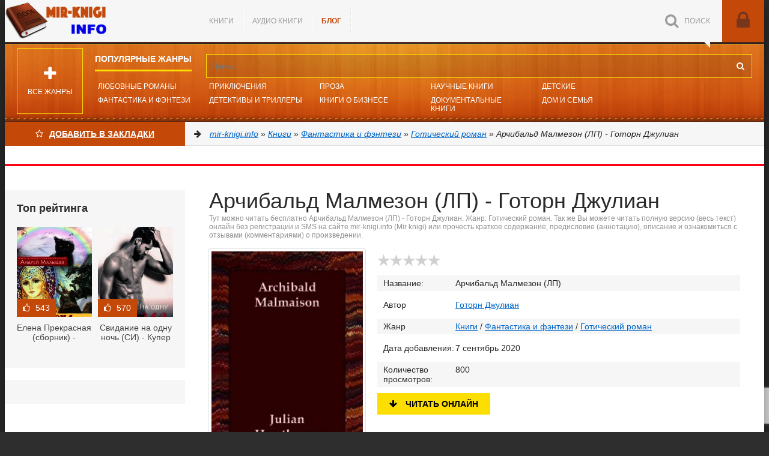

--- FILE ---
content_type: text/html; charset=utf-8
request_url: https://mir-knigi.info/books/fantastika-i-fentezi/goticheskij-roman/106973-archibald-malmezon-lp.html
body_size: 24598
content:
<!DOCTYPE html>
<html lang="ru">
<head>
    <meta charset="utf-8">
<title>Арчибальд Малмезон (ЛП) - Готорн Джулиан &raquo; Онлайн библиотека книг читать онлайн бесплатно и полностью | mir-knigi.info</title>
<meta name="description" content="Арчибальд Малмезон (ЛП) - читать полную версию книги бесплатно. Mir-knigi.info - онлайн библиотека.">
<meta name="keywords" content="Арчибальд Малмезон (ЛП),Готорн Джулиан,  читать книгу, онлайн версия, бесплатно">
<meta name="generator" content="DataLife Engine (http://dle-news.ru)">
<meta property="og:site_name" content="Онлайн библиотека книг читать онлайн бесплатно и полностью | mir-knigi.info">
<meta property="og:type" content="article">
<meta property="og:title" content="Арчибальд Малмезон (ЛП) - Готорн Джулиан">
<meta property="og:url" content="https://mir-knigi.info/books/fantastika-i-fentezi/goticheskij-roman/106973-archibald-malmezon-lp.html">
<meta name="news_keywords" content="Готорн Джулиан">
<meta property="og:description" content="Archibald Malmaison by Julian Hawthorne 1879 I Арчибальд Малмезон был вторым сыном сэра Кларенса Батта Малмезона, из Малмезона, Сассекс. Судьба распорядилась так, что он родился 29 февраля 1800 года. Его старший брат, Эдвард, родившийся в 1798 году, скончался раньше него, о чем будет сказано">
<link rel="search" type="application/opensearchdescription+xml" href="https://mir-knigi.info/index.php?do=opensearch" title="Онлайн библиотека книг читать онлайн бесплатно и полностью | mir-knigi.info">
<link rel="canonical" href="https://mir-knigi.info/books/fantastika-i-fentezi/goticheskij-roman/106973-archibald-malmezon-lp.html">
<link rel="alternate" type="application/rss+xml" title="Онлайн библиотека книг читать онлайн бесплатно и полностью | mir-knigi.info" href="https://mir-knigi.info/rss.xml">
    <meta name="viewport" content="width=device-width, initial-scale=1.0" />
    <link rel="shortcut icon" href="/templates/mg-v2-select-utf8-111/images/favicon.png" />
    <link rel="preload" href="/templates/mg-v2-select-utf8-111/fonts/fontawesome-webfont.woff2?v=4.4.0" as="font" type="font/woff2" crossorigin />
        
    <link rel="icon" type="image/png" sizes="192x192"  href="/templates/mg-v2-select-utf8-111/images/android-icon-192x192.png">
    <link rel="icon" type="image/png" sizes="32x32" href="/templates/mg-v2-select-utf8-111/images/favicon-32x32.png">
    <link rel="icon" type="image/png" sizes="96x96" href="/templates/mg-v2-select-utf8-111/images/favicon-96x96.png">
    <link rel="icon" type="image/png" sizes="16x16" href="/templates/mg-v2-select-utf8-111/images/favicon-16x16.png">
    <link rel="manifest" href="/templates/mg-v2-select-utf8-111/images/manifest.json">
    <meta name="msapplication-TileColor" content="#bb4109">
    <meta name="msapplication-TileImage" content="/templates/mg-v2-select-utf8-111/images/ms-icon-144x144.png">
    <meta name="theme-color" content="#bb4109">
    <link href="/templates/mg-v2-select-utf8-111/style/styles.css?v=1.4" type="text/css" rel="stylesheet" />
    <link href="/templates/mg-v2-select-utf8-111/style/engine.css" type="text/css" rel="stylesheet" />
    <link href="/templates/mg-v2-select-utf8-111/style/frameworks.css" type="text/css" rel="stylesheet" />   
<meta name="yandex-verification" content="a58e16f066b223c0" />
<meta name="p:domain_verify" content="a29c9bf69f8519bccead85e78d15141b"/>
    <meta name="p:domain_verify" content="d4095e222ab4761a216cea3e79612514"/>   
<meta name="google-site-verification" content="um646gS2SwvgoGNVu46826I_p5pze8rPiBuIjK6eglM" />
<!-- Global site tag (gtag.js) - Google Analytics -->
<script async src="https://www.googletagmanager.com/gtag/js?id=UA-170477284-1"></script>
<script>
  window.dataLayer = window.dataLayer || [];
  function gtag(){dataLayer.push(arguments);}
  gtag('js', new Date());

  gtag('config', 'UA-170477284-1');
</script>


   
<script src="https://cdn.adfinity.pro/code/mir-knigi.info/adfinity.js" charset="utf-8" async></script>
    </head>
<body>
    
    <div class="wrapper" id="wrapper">
	<div class="wr-center">	
		<header class="top clearfix">
			<a href="/" class="logotype" title="На главную">Mir-knigi.info</a>
			<ul class="top-menu clearfix">
				<li><a href="/books/">Книги</a></li>
                <li><a href="https://online-knigi.com.ua/audiobooks" target="_blank">Аудио книги</a></li>
                <li><a href="/blog/" style="color: #c44808; font-weight: 600;">БЛОГ</a></li>
			</ul>
			<div class="top-buts clearfix">
				<div class="show-login" id="show-login">
					<i class="fa fa-lock"></i>
					
				</div>
				<div class="show-search" id="show-search" data-label="ПОИСК"><i class="fa fa-search"></i></div>
			</div>
				<div class="search-wrap">
							<form id="quicksearch" method="post">
								<input type="hidden" name="do" value="search" />
								<input type="hidden" name="subaction" value="search" />
								<div class="search-box">
									<input id="story" name="story" placeholder="Поиск..." type="text" />
									<button type="submit" title="Найти"><i class="fa fa-search"></i></button>
								</div>
							</form>
				</div>
		</header>
		
                <nav class="nav" data-label="Популярные жанры">
                    <ul>
                        <li><a href="https://mir-knigi.info/books/lyubovnye-romany/">Любовные романы</a></li>
                        <li><a href="https://mir-knigi.info/books/fantastika-i-fentezi/">Фантастика и фэнтези</a></li>
                        <li><a href="https://mir-knigi.info/books/priklyucheniya/">Приключения</a></li>
                        <li><a href="/books/detektivy-i-trillery">Детективы и Триллеры</a></li>
                        <li><a href="/books/proza">Проза</a></li>
                        <li><a href="https://mir-knigi.info/books/delovaya-literatura/">Книги о бизнесе</a></li>
                        <li><a href="https://mir-knigi.info/books/nauchno-obrazovatelnaya/">Научные книги</a></li>				
                        <li><a href="https://mir-knigi.info/books/dokumentalnaya-literatura/">Документальные книги</a></li>
                        <li><a href="https://mir-knigi.info/books/detskie/">Детские</a></li>
                        <li><a href="https://mir-knigi.info/books/dom-i-semya/">Дом и семья</a></li>                                                
                    </ul>
                    <div class="show-bigmenu" id="show-bigmenu"><i class="fa fa-plus"></i>Все жанры</div>
                </nav>                
                <div class="line">
                    <div class="add-fav">
                        <a href="" onclick="return bookmark(this);" style="color:#fff"><i class="fa fa-star-o" aria-hidden="true"></i>Добавить в Закладки</a>                        
                    </div>
                    <div class="speedbar nowrap"><i class="fa fa-arrow-right"></i> 
	<span itemscope itemtype="https://schema.org/BreadcrumbList"><span itemprop="itemListElement" itemscope itemtype="https://schema.org/ListItem"><meta itemprop="position" content="1"><a href="https://mir-knigi.info/" itemprop="item"><span itemprop="name">mir-knigi.info</span></a></span> &raquo; <span itemprop="itemListElement" itemscope itemtype="https://schema.org/ListItem"><meta itemprop="position" content="2"><a href="https://mir-knigi.info/books/" itemprop="item"><span itemprop="name">Книги</span></a></span> &raquo; <span itemprop="itemListElement" itemscope itemtype="https://schema.org/ListItem"><meta itemprop="position" content="3"><a href="https://mir-knigi.info/books/fantastika-i-fentezi/" itemprop="item"><span itemprop="name">Фантастика и фэнтези</span></a></span> &raquo; <span itemprop="itemListElement" itemscope itemtype="https://schema.org/ListItem"><meta itemprop="position" content="4"><a href="https://mir-knigi.info/books/fantastika-i-fentezi/goticheskij-roman/" itemprop="item"><span itemprop="name">Готический роман</span></a></span> &raquo; Арчибальд Малмезон (ЛП) - Готорн Джулиан</span>
</div>

                </div>                    
                <div class="advblock" style="text-align:center;margin:30px 0 20px;border-top:2px solid #ff0214;border-bottom:2px solid #ff0214;">
                    
                    
                    
                     
                        
                            
                            
                                
                            
                        
                    
        		</div>
                <div class="content clearfix">
                    <div class="col-content">
								
				                                
				
                
                	
				
				
				
				<div class="not-main clearfix">
					<div id='dle-content'><article class="full-article" itemscope="" itemtype="http://schema.org/Book"> 
    <header class="full-title" id="book">        
        <h1>Арчибальд Малмезон (ЛП) - Готорн Джулиан</h1>        
        <div class="orig-name" itemprop="description">
            Тут можно читать бесплатно Арчибальд Малмезон (ЛП) - Готорн Джулиан. Жанр: Готический роман. Так же Вы можете читать полную версию (весь текст) онлайн без регистрации и SMS на сайте mir-knigi.info (Mir knigi) или прочесть краткое содержание, предисловие (аннотацию), описание и ознакомиться с отзывами (комментариями) о произведении.
        </div>
    </header>
     
	<div class="movie-cols clearfix">	
		<div class="mc-right" id="mc-right">
                <div class="m-ratings ignore-select">
                                    <div class="mr-item">
                                    
                                                    <div class="full-rating">
                                                    <div class="frating-stars"><div id='ratig-layer-106973'>
	<div class="rating">
		<ul class="unit-rating">
		<li class="current-rating" style="width:0%;">0</li>
		<li><a href="#" title="Плохо" class="r1-unit" onclick="doRate('1', '106973'); return false;">1</a></li>
		<li><a href="#" title="Приемлемо" class="r2-unit" onclick="doRate('2', '106973'); return false;">2</a></li>
		<li><a href="#" title="Средне" class="r3-unit" onclick="doRate('3', '106973'); return false;">3</a></li>
		<li><a href="#" title="Хорошо" class="r4-unit" onclick="doRate('4', '106973'); return false;">4</a></li>
		<li><a href="#" title="Отлично" class="r5-unit" onclick="doRate('5', '106973'); return false;">5</a></li>
		</ul>
	</div>
</div></div>
                                                    
                                                    
                                                    </div>
                                    
                                    </div>
                                    <div class="mr-item"></div>
                            </div>			
                <div class="m-info">
                    <div class="mi-item clearfix">
                                            <div class="mi-label">Название:</div>
                                            <div class="mi-desc">Арчибальд Малмезон (ЛП)</div>
                                    </div>
                    
                    <div class="mi-item clearfix">
                                            <div class="mi-label">Автор</div>
                                            <div class="mi-desc"><span><a href="https://mir-knigi.info/tags/%D0%93%D0%BE%D1%82%D0%BE%D1%80%D0%BD%20%D0%94%D0%B6%D1%83%D0%BB%D0%B8%D0%B0%D0%BD/">Готорн Джулиан</a></span></div>
                                    </div>
                    
                                    <div class="mi-item clearfix">
                                            <div class="mi-label">Жанр</div>
                                            <div class="mi-desc"><a href="https://mir-knigi.info/books/">Книги</a> / <a href="https://mir-knigi.info/books/fantastika-i-fentezi/">Фантастика и фэнтези</a> / <a href="https://mir-knigi.info/books/fantastika-i-fentezi/goticheskij-roman/">Готический роман</a></div>
                                    </div>
                                    <div class="mi-item clearfix">
                                            <div class="mi-label">Дата добавления: </div>
                                            <div class="mi-desc">7 сентябрь 2020</div>
                                    </div>
                                    <div class="mi-item clearfix">
                                            <div class="mi-label">Количество просмотров:</div>
                                            <div class="mi-desc">800</div>
                                    </div> 
                    
                    
                            </div>
                            <div class="m-buttons eee">
                                    <div class="but to-view"><i class="fa fa-arrow-down"></i> Читать онлайн</div>
                    
                                    
                                     
                            </div>	
                
		</div>		
		<div class="mc-left">		
			<div class="m-img">                
                <img class="xfieldimage cover lazy-loaded" src="https://cdn.mir-knigi.info/books/106973/106973.jpg" alt="Арчибальд Малмезон (ЛП) - Готорн Джулиан">
			</div>	
                        <div class="" style="clear:both;margin-bottom:10px;text-align:center;">
                            <script src="https://cdn.jsdelivr.net/npm/yandex-share2/share.js"></script>
                            <div class="ya-share2" data-services="vkontakte,facebook,odnoklassniki,pinterest,twitter" data-image="[xfvalue_image_url_wallpaper]"></div>
                        </div>
		</div>		
	</div>   

    <div class="tech_info">
        <div class="descr">Вы автор? <br><a target="_blank" rel="nofollow" class="abuse_link" href="/pravoobladateljam-i-avtoram.html" title="Пожаловаться администратору сайта">Жалоба</a></div>
        <div class="content" style="font-size: 13px;">Все книги на сайте размещаются его пользователями. Приносим свои глубочайшие извинения, если Ваша книга была опубликована без Вашего на то согласия. <br><a href="/pravoobladateljam-i-avtoram.html" rel="nofollow">Напишите нам</a>, и мы в срочном порядке примем меры.</div>
    </div> 
    <header class="std-block-title2">
        <h2>Арчибальд Малмезон (ЛП) - Готорн Джулиан краткое содержание</h2>
        <div class="orig-name">
            Арчибальд Малмезон (ЛП) - Готорн Джулиан - описание и краткое содержание, автор <span><a href="https://mir-knigi.info/tags/%D0%93%D0%BE%D1%82%D0%BE%D1%80%D0%BD%20%D0%94%D0%B6%D1%83%D0%BB%D0%B8%D0%B0%D0%BD/">Готорн Джулиан</a></span>, читайте бесплатно онлайн на сайте электронной библиотеки mir-knigi.info            
        </div>
    </header>
    <div class="m-desc short-text clearfix">
         <ul><li></li> <li> Произведение Джулиана Готорна (сына Натаниэля Готорна). Относится к жанру нео-готики. Никакой мистики и пр.</li> <li>  </li> </ul> <p>  </p>
    </div>    
    <header class="std-block-title2">
        <h2 class="h1">Арчибальд Малмезон (ЛП) читать онлайн бесплатно</h2>
        <div class="orig-name">
            Арчибальд Малмезон (ЛП) - читать книгу онлайн бесплатно, автор <span><a href="https://mir-knigi.info/tags/%D0%93%D0%BE%D1%82%D0%BE%D1%80%D0%BD%20%D0%94%D0%B6%D1%83%D0%BB%D0%B8%D0%B0%D0%BD/">Готорн Джулиан</a></span>
        </div>
    </header>
        
     
 <div class="storenumber"><div class="full-nav clearfix">
	<span class="full-pprev"><span>Назад</span></span>
	<span class="full-nav-pages"><span>1</span> <a href="https://mir-knigi.info/books/fantastika-i-fentezi/goticheskij-roman/page-2-106973-archibald-malmezon-lp.html">2</a> <a href="https://mir-knigi.info/books/fantastika-i-fentezi/goticheskij-roman/page-3-106973-archibald-malmezon-lp.html">3</a> <a href="https://mir-knigi.info/books/fantastika-i-fentezi/goticheskij-roman/page-4-106973-archibald-malmezon-lp.html">4</a> <a href="https://mir-knigi.info/books/fantastika-i-fentezi/goticheskij-roman/page-5-106973-archibald-malmezon-lp.html">5</a> <span class="nav_ext">...</span> <a href="https://mir-knigi.info/books/fantastika-i-fentezi/goticheskij-roman/page-26-106973-archibald-malmezon-lp.html">26</a></span>
	<span class="full-pnext"><a href="https://mir-knigi.info/books/fantastika-i-fentezi/goticheskij-roman/page-2-106973-archibald-malmezon-lp.html">Вперед</a></span>
</div>
<div class="to-page">
    <span>Перейти на страницу: </span><select onchange="if (this.value) window.location.href=this.value">
                                                                        <option selected value="https://mir-knigi.info/books/fantastika-i-fentezi/goticheskij-roman/page-1-106973-archibald-malmezon-lp.html">1</option><option  value="https://mir-knigi.info/books/fantastika-i-fentezi/goticheskij-roman/page-2-106973-archibald-malmezon-lp.html">2</option><option  value="https://mir-knigi.info/books/fantastika-i-fentezi/goticheskij-roman/page-3-106973-archibald-malmezon-lp.html">3</option><option  value="https://mir-knigi.info/books/fantastika-i-fentezi/goticheskij-roman/page-4-106973-archibald-malmezon-lp.html">4</option><option  value="https://mir-knigi.info/books/fantastika-i-fentezi/goticheskij-roman/page-5-106973-archibald-malmezon-lp.html">5</option><option  value="https://mir-knigi.info/books/fantastika-i-fentezi/goticheskij-roman/page-6-106973-archibald-malmezon-lp.html">6</option><option  value="https://mir-knigi.info/books/fantastika-i-fentezi/goticheskij-roman/page-7-106973-archibald-malmezon-lp.html">7</option><option  value="https://mir-knigi.info/books/fantastika-i-fentezi/goticheskij-roman/page-8-106973-archibald-malmezon-lp.html">8</option><option  value="https://mir-knigi.info/books/fantastika-i-fentezi/goticheskij-roman/page-9-106973-archibald-malmezon-lp.html">9</option><option  value="https://mir-knigi.info/books/fantastika-i-fentezi/goticheskij-roman/page-10-106973-archibald-malmezon-lp.html">10</option><option  value="https://mir-knigi.info/books/fantastika-i-fentezi/goticheskij-roman/page-11-106973-archibald-malmezon-lp.html">11</option><option  value="https://mir-knigi.info/books/fantastika-i-fentezi/goticheskij-roman/page-12-106973-archibald-malmezon-lp.html">12</option><option  value="https://mir-knigi.info/books/fantastika-i-fentezi/goticheskij-roman/page-13-106973-archibald-malmezon-lp.html">13</option><option  value="https://mir-knigi.info/books/fantastika-i-fentezi/goticheskij-roman/page-14-106973-archibald-malmezon-lp.html">14</option><option  value="https://mir-knigi.info/books/fantastika-i-fentezi/goticheskij-roman/page-15-106973-archibald-malmezon-lp.html">15</option><option  value="https://mir-knigi.info/books/fantastika-i-fentezi/goticheskij-roman/page-16-106973-archibald-malmezon-lp.html">16</option><option  value="https://mir-knigi.info/books/fantastika-i-fentezi/goticheskij-roman/page-17-106973-archibald-malmezon-lp.html">17</option><option  value="https://mir-knigi.info/books/fantastika-i-fentezi/goticheskij-roman/page-18-106973-archibald-malmezon-lp.html">18</option><option  value="https://mir-knigi.info/books/fantastika-i-fentezi/goticheskij-roman/page-19-106973-archibald-malmezon-lp.html">19</option><option  value="https://mir-knigi.info/books/fantastika-i-fentezi/goticheskij-roman/page-20-106973-archibald-malmezon-lp.html">20</option><option  value="https://mir-knigi.info/books/fantastika-i-fentezi/goticheskij-roman/page-21-106973-archibald-malmezon-lp.html">21</option><option  value="https://mir-knigi.info/books/fantastika-i-fentezi/goticheskij-roman/page-22-106973-archibald-malmezon-lp.html">22</option><option  value="https://mir-knigi.info/books/fantastika-i-fentezi/goticheskij-roman/page-23-106973-archibald-malmezon-lp.html">23</option><option  value="https://mir-knigi.info/books/fantastika-i-fentezi/goticheskij-roman/page-24-106973-archibald-malmezon-lp.html">24</option><option  value="https://mir-knigi.info/books/fantastika-i-fentezi/goticheskij-roman/page-25-106973-archibald-malmezon-lp.html">25</option><option  value="https://mir-knigi.info/books/fantastika-i-fentezi/goticheskij-roman/page-26-106973-archibald-malmezon-lp.html">26</option>
                                                                    </select>    
</div></div>
            
            <div class="advblock"></div>
            <div class="m-desc full-text clearfix">
                
                <div class="hide-"><div class="page_text"><p><p></p><div class="fb2-empty-line"></div><p> Archibald Malmaison</p></p><div class="fb2-empty-line"></div><div class="fb2-empty-line"></div><div class="fb2-empty-line"></div><p> <p></p><div class="fb2-empty-line"></div><p> by Julian Hawthorne</p></p><div class="fb2-empty-line"></div><div class="fb2-empty-line"></div><div class="fb2-empty-line"></div><p> <p></p><div class="fb2-empty-line"></div><p> 1879</p></p><div class="fb2-empty-line"></div><div class="fb2-empty-line"></div><div class="fb2-empty-line"></div><p> <p></p><div class="fb2-empty-line"></div><p> I</p></p><div class="fb2-empty-line"></div><div class="fb2-empty-line"></div><div class="fb2-empty-line"></div><div class="fb2-empty-line"></div><div class="fb2-empty-line"></div><div class="fb2-empty-line"></div><p>    Арчибальд Малмезон был вторым сыном сэра Кларенса Батта Малмезона, из Малмезона, Сассекс. Судьба распорядилась так, что он родился 29 февраля 1800 года. Его старший брат, Эдвард, родившийся в 1798 году, скончался раньше него, о чем будет сказано ниже. Других братьев у него не было, но после Арчибальда на свет появились четыре девочки, две из которых умерли в детстве от скарлатины, а оставшиеся выросли и вышли замуж. Однако, поскольку они не имеют никакого отношения к нашей истории, мы больше не будем о них упоминать.</p><div class="fb2-empty-line"></div><div class="fb2-empty-line"></div><p>    Малмезоны, как это следует из фамилии, имели французское происхождение и были гугенотами. Подобно другим эмигрантам, в течение одного-двух поколений произношение их фамилии было совершенно варварским образом искажено, в результате чего о них стали говорить, как о Малмси.</p><div class="fb2-empty-line"></div><div class="fb2-empty-line"></div><p>    Как случилось, что замок императрицы Жозефины был назван таким же образом, автору неизвестно; во всяком случае, сассекские Малмезоны имеют преимущественное право так называться. Поместье, занимавшее от семисот до восьмисот акров земли, располагалось в той части графства, которая граничила с графствами Кент и Сюррей. Полковник Баттлдаун, солдат Полуострова, владел соседним поместьем в Кенте, в то время как прилегающий уголок Сюррея принадлежал в то время достопочтенному Ричарду Пеннроялу, - тому самому, чей отец, лорд Эпсом, по слухам, выиграл у Фокса девяносто тысяч фунтов за один вечер. Эти три семьи находились в дружеских отношениях с самого начала правления Георга III.</p><div class="fb2-empty-line"></div><div class="fb2-empty-line"></div><p>    Сэр Кларенс был союзником отца достопочтенного Ричарда в парламенте (оба принадлежали к вигам), а полковник Баттлдаун, хотя и был тори, представлял собой замечательную компанию; при этом его политические заблуждения нисколько не вызывали отторжения, а, наоборот, служили неиссякаемой темой оживленных разговоров. Сказать по правде, кажется, эти три джентльмена, должно быть, провели немало времени в шумных дискуссиях за тремя-четырьмя вечерними бутылками кларета после тяжелого дня, посвященного служению стране и обществу.</p><div class="fb2-empty-line"></div><div class="fb2-empty-line"></div><p>    Самым младшим из троих был достопочтенный Ричард; ко времени рождения Арчибальда ему было немногим больше двадцати; но он обладал таким же холодным, проницательным умом и серьезностью, как и его старшие товарищи, над которыми он, как кажется, даже имел некоторую власть. Возможно, он унаследовал что-то от своего благородного отца - умение спокойно играть при больших ставках, когда капризная фортуна сомневалась, чью сторону ей принять. В 1801 году он женился на мисс Джейн Малмезон, сестре баронета, бывшей на пятнадцать лет старше него, но зато она принесла ему пятьдесят тысяч фунтов стерлингов - сумму немалую в те времена.</p><div class="fb2-empty-line"></div><div class="fb2-empty-line"></div><p>    О миссис Пеннроял следует сказать следующее: через семь лет после замужества, в возрасте сорока двух лет, она совершенно потеряла память, а спустя еще несколько лет случайно упала в декоративный пруд с рыбками и утонула в нем, прежде чем ее хватились слуги. Ей устроили пышные похороны, но, как кажется, ее смерть мало кого огорчила. Детей у нее не было.</p><div class="fb2-empty-line"></div><div class="fb2-empty-line"></div><p>    Была ли бедная старая Джейн первой представительницей рода Малмезонов, проявившей какую-то слабость или иным каким путем получившей покровительство высших сил? Существовало древнее предание о том, что сын или внук первого эмигранта заключил какое-то соглашение со злым духом, согласно которому он (сын или внук) продлевал свое земное существование на сто сорок лет с помощью хитроумного способа: он жил семь лет подряд, после чего на семь лет погружался в сон. В обмен на это он, конечно же, подписал обычный в подобных случаях договор с его темным величеством.</p><div class="fb2-empty-line"></div><div class="fb2-empty-line"></div><p>    Окончательный результат этой сделки, - как это обычно бывает в подобных случаях, - неизвестен. Удалось ли этому достойному джентльмену добраться до своего третьего полувека? И не приобрел ли он к тому времени достаточную сметливость, чтобы обмануть вторую сторону договора относительно своего долга? История об этом умалчивает; единственное, что утверждается с видимой уверенностью, это то, что сэр Юстас де Малмезон обладал способностью по своей воле исчезать с глаз людей. Возможно, он завещал это свое полезное качество некоторым из своих потомков; ибо среди семейных документов имеется любопытное повествование, подписанное и засвидетельствованное, в котором говорится, как один из членов семьи во времена (как кажется) второго претендента, ощущая на себе сильное давление приспешников немецкого принца и преследуемый ими вплоть до крайней восточной комнаты его замка Малмезон, внезапно стал невидим, так что от него не осталось ничего, кроме кинжала и плюмажа с его шляпы. В то время в этой комнате имелся только один выход, а соседняя комната была битком набита солдатами.</p><div class="fb2-empty-line"></div><div class="fb2-empty-line"></div><p>    Далее в хронике сообщается, что исчезновение не было окончательным: беглец вновь объявился на третий день, на том же самом месте, где прежде исчез, но, по-видимому, в гораздо худшем состоянии. Поначалу его приняли за привидение и бросились врассыпную; но он поспешно направился в столовую и, обнаружив на столе большую говяжью вырезку, набросился на нее и в удивительно короткое время уничтожил целиком, запив полутора галлонами бургундского. Этот подвиг восстановил веру домочадцев в материальную состоятельность их господина, вследствие чего последовало множество благодарений, пиров и ликования. Тайна исчезновения, впрочем, так и осталась нераскрыта.</p><div class="fb2-empty-line"></div><div class="fb2-empty-line"></div><p>    Автор приводит эти старые записи, ничуть их не изменяя; возможно, в них содержится указание на то, что семью Малмезонов отличали некоторые необычные особенности.</p><div class="fb2-empty-line"></div><div class="fb2-empty-line"></div><p>    Что касается Арчибальда, то его можно было назвать скорее невзрачным, чем ярким. Он рос унылым, флегматичным ребенком, не плакал и не шалил; целыми днями он просиживал с одной-единственной игрушкой, не играя в нее, а держа в руках или зажав между колен. Он начал ползать, ходить и говорить строго в положенное для этого время. Казалось, он решил жить в соответствии с днями своего рождения - то есть в четыре раза медленнее, чем остальные люди. Единственное, что он умел делать хорошо - это есть и спать; но при этом он никогда не казался ни полностью проснувшимся, ни вполне сытым. Как и следовало ожидать, телесно он быстро развивался, и в семь лет (или год с тремя четвертями, как шутил баронет) весил на добрых двенадцать фунтов больше, чем его брат Эдвард, бывший на два года старше него, хотя, при этом, его нельзя было назвать крепким ребенком.</p><div class="fb2-empty-line"></div><div class="fb2-empty-line"></div><p>    Он казался ласковым, но в какой-то особенной манере, потому что его симпатии были чрезвычайно ограничены. Он очень любил пятнистую кошку, которая была для него всем на свете; за ней шла его маленькая сестренка; а далее, как ни странно, он испытывал какое-то собачье восхищение по отношению к достопочтенному Ричарду Пеннроялу - чего данная особа совершенно не заслуживала и, вероятно, не желала. Он также остро чувствовал окружающую обстановку; он никогда не ощущал себя в полной мере дома нигде, кроме как в детской, в которой спал; с другой стороны, он всегда проявлял признаки повышенного беспокойства и отвращения, когда его вносили в восточную комнату - ту самую, в которой таинственным образом исчез, а затем снова появился, его прадед. Однако единственное, что заставляло его плакать, - это компания маленькой Кейт Баттлдаун, единственной дочери полковника, которая была на год или два младше Арчибальда и считалась самой милой и изящной малышкой в округе. Но Арчибальд, которому шел восьмой год, был готов на все, лишь бы избежать ее общества - даже уйти пешком.</p></div></div>
            </div>
            <div style="margin:30px 0;text-align:center;border-top:2px solid #ff0214;border-bottom:2px solid #ff0214;">
            
            
            </div>
            <div class="advblock"></div>
            <div class="storenumber" style="margin-top:25px"><div class="full-nav clearfix">
	<span class="full-pprev"><span>Назад</span></span>
	<span class="full-nav-pages"><span>1</span> <a href="https://mir-knigi.info/books/fantastika-i-fentezi/goticheskij-roman/page-2-106973-archibald-malmezon-lp.html">2</a> <a href="https://mir-knigi.info/books/fantastika-i-fentezi/goticheskij-roman/page-3-106973-archibald-malmezon-lp.html">3</a> <a href="https://mir-knigi.info/books/fantastika-i-fentezi/goticheskij-roman/page-4-106973-archibald-malmezon-lp.html">4</a> <a href="https://mir-knigi.info/books/fantastika-i-fentezi/goticheskij-roman/page-5-106973-archibald-malmezon-lp.html">5</a> <span class="nav_ext">...</span> <a href="https://mir-knigi.info/books/fantastika-i-fentezi/goticheskij-roman/page-26-106973-archibald-malmezon-lp.html">26</a></span>
	<span class="full-pnext"><a href="https://mir-knigi.info/books/fantastika-i-fentezi/goticheskij-roman/page-2-106973-archibald-malmezon-lp.html">Вперед</a></span>
</div>
<div class="to-page">
    <span>Перейти на страницу: </span><select onchange="if (this.value) window.location.href=this.value">
                                                                        <option selected value="https://mir-knigi.info/books/fantastika-i-fentezi/goticheskij-roman/page-1-106973-archibald-malmezon-lp.html">1</option><option  value="https://mir-knigi.info/books/fantastika-i-fentezi/goticheskij-roman/page-2-106973-archibald-malmezon-lp.html">2</option><option  value="https://mir-knigi.info/books/fantastika-i-fentezi/goticheskij-roman/page-3-106973-archibald-malmezon-lp.html">3</option><option  value="https://mir-knigi.info/books/fantastika-i-fentezi/goticheskij-roman/page-4-106973-archibald-malmezon-lp.html">4</option><option  value="https://mir-knigi.info/books/fantastika-i-fentezi/goticheskij-roman/page-5-106973-archibald-malmezon-lp.html">5</option><option  value="https://mir-knigi.info/books/fantastika-i-fentezi/goticheskij-roman/page-6-106973-archibald-malmezon-lp.html">6</option><option  value="https://mir-knigi.info/books/fantastika-i-fentezi/goticheskij-roman/page-7-106973-archibald-malmezon-lp.html">7</option><option  value="https://mir-knigi.info/books/fantastika-i-fentezi/goticheskij-roman/page-8-106973-archibald-malmezon-lp.html">8</option><option  value="https://mir-knigi.info/books/fantastika-i-fentezi/goticheskij-roman/page-9-106973-archibald-malmezon-lp.html">9</option><option  value="https://mir-knigi.info/books/fantastika-i-fentezi/goticheskij-roman/page-10-106973-archibald-malmezon-lp.html">10</option><option  value="https://mir-knigi.info/books/fantastika-i-fentezi/goticheskij-roman/page-11-106973-archibald-malmezon-lp.html">11</option><option  value="https://mir-knigi.info/books/fantastika-i-fentezi/goticheskij-roman/page-12-106973-archibald-malmezon-lp.html">12</option><option  value="https://mir-knigi.info/books/fantastika-i-fentezi/goticheskij-roman/page-13-106973-archibald-malmezon-lp.html">13</option><option  value="https://mir-knigi.info/books/fantastika-i-fentezi/goticheskij-roman/page-14-106973-archibald-malmezon-lp.html">14</option><option  value="https://mir-knigi.info/books/fantastika-i-fentezi/goticheskij-roman/page-15-106973-archibald-malmezon-lp.html">15</option><option  value="https://mir-knigi.info/books/fantastika-i-fentezi/goticheskij-roman/page-16-106973-archibald-malmezon-lp.html">16</option><option  value="https://mir-knigi.info/books/fantastika-i-fentezi/goticheskij-roman/page-17-106973-archibald-malmezon-lp.html">17</option><option  value="https://mir-knigi.info/books/fantastika-i-fentezi/goticheskij-roman/page-18-106973-archibald-malmezon-lp.html">18</option><option  value="https://mir-knigi.info/books/fantastika-i-fentezi/goticheskij-roman/page-19-106973-archibald-malmezon-lp.html">19</option><option  value="https://mir-knigi.info/books/fantastika-i-fentezi/goticheskij-roman/page-20-106973-archibald-malmezon-lp.html">20</option><option  value="https://mir-knigi.info/books/fantastika-i-fentezi/goticheskij-roman/page-21-106973-archibald-malmezon-lp.html">21</option><option  value="https://mir-knigi.info/books/fantastika-i-fentezi/goticheskij-roman/page-22-106973-archibald-malmezon-lp.html">22</option><option  value="https://mir-knigi.info/books/fantastika-i-fentezi/goticheskij-roman/page-23-106973-archibald-malmezon-lp.html">23</option><option  value="https://mir-knigi.info/books/fantastika-i-fentezi/goticheskij-roman/page-24-106973-archibald-malmezon-lp.html">24</option><option  value="https://mir-knigi.info/books/fantastika-i-fentezi/goticheskij-roman/page-25-106973-archibald-malmezon-lp.html">25</option><option  value="https://mir-knigi.info/books/fantastika-i-fentezi/goticheskij-roman/page-26-106973-archibald-malmezon-lp.html">26</option>
                                                                    </select>    
</div></div>   
    
    
    <div class="section related">
        <div class="section-title">
            <h2 class="rel-title" style="line-height:1.5;padding-bottom:10px;">Похожие книги на "Арчибальд Малмезон (ЛП)", Готорн Джулиан</h2>
            <div class="orig-name">
                Книги похожие на "Арчибальд Малмезон (ЛП)" читать онлайн бесплатно полные версии.
            </div>
        </div>
        <div class="rel-box" id="owl-rel">
            <a class="rel-movie img-box" href="https://mir-knigi.info/books/lyubovnye-romany/korotkie-lyubovnye-romany/5296-bes-poputal.html">
<img class="xfieldimage cover lazy-loaded" src="https://cdn.mir-knigi.info/books/5296/5296.jpg" class="lazyOwl" alt="Бес попутал - Бэннет Марси">
	<div class="rel-movie-title">Бес попутал - Бэннет Марси</div>
</a><a class="rel-movie img-box" href="https://mir-knigi.info/books/proza/klassicheskaya-proza/14712-put-shennona.html">
<img class="xfieldimage cover lazy-loaded" src="https://cdn.mir-knigi.info/books/14712/14712.jpg" class="lazyOwl" alt="Путь Шеннона - Кронин Арчибальд Джозеф">
	<div class="rel-movie-title">Путь Шеннона - Кронин</div>
</a><a class="rel-movie img-box" href="https://mir-knigi.info/books/dokumentalnaya-literatura/biografii-i-memuary/16029-vysokii-zamok-lem-stanislav.html">
<img class="xfieldimage cover lazy-loaded" src="https://cdn.mir-knigi.info/books/16029/16029.jpg" class="lazyOwl" alt="Высокий замок - Лем Станислав">
	<div class="rel-movie-title">Высокий замок - Лем Станислав</div>
</a><a class="rel-movie img-box" href="https://mir-knigi.info/books/fantastika-i-fentezi/alternativnaya-istoriya/100607-tretii-pryzhok-s-kulbitom-i-portfelem-si.html">
<img class="xfieldimage cover lazy-loaded" src="https://cdn.mir-knigi.info/books/100607/100607.jpg" class="lazyOwl" alt="Третий прыжок с кульбитом и портфелем (СИ) - Сербский Владимир">
	<div class="rel-movie-title">Третий прыжок с кульбитом и</div>
</a><a class="rel-movie img-box" href="https://mir-knigi.info/books/lyubovnye-romany/lyubovno-fantasticheskie-romany/106897-naslednica-ponevole-si.html">
<img class="xfieldimage cover lazy-loaded" src="https://cdn.mir-knigi.info/books/145051/145051.jpg" class="lazyOwl" alt="Наследница поневоле (СИ) - Салтыкова Инга">
	<div class="rel-movie-title">Наследница поневоле (СИ) -</div>
</a>
        </div>
    </div>	  
    <hr>
    <div class="fullentry_tags">
        <div class="h5">
            <h2 class="h1 g" style="padding:10px 26px 0 0 ;">Готорн Джулиан читать все книги автора по порядку</h2>
            <div class="tags">
               <span><a href="https://mir-knigi.info/tags/%D0%93%D0%BE%D1%82%D0%BE%D1%80%D0%BD%20%D0%94%D0%B6%D1%83%D0%BB%D0%B8%D0%B0%D0%BD/">Готорн Джулиан</a></span>
            </div>
            <div style="clear:both"></div>
            <p>Готорн Джулиан - все книги автора в одном месте читать по порядку полные версии на сайте онлайн библиотеки mir-knigi.info.</p>
        </div>
    </div>
</article>
<div class="full-comms">
    <hr>
    <h3>Арчибальд Малмезон (ЛП) отзывы</h3>
    <p>Отзывы читателей о книге Арчибальд Малмезон (ЛП), автор: Готорн Джулиан. Читайте комментарии и мнения людей о произведении.</p>
    <hr>
    <div style="color:red;">
        <p style="font-weight:bold">Уважаемые читатели и просто посетители нашей библиотеки! Просим Вас придерживаться определенных правил при комментировании литературных произведений.</p>
        <ul>
            <li>
                1. Просьба отказаться от дискриминационных высказываний.
                   Мы защищаем право наших читателей свободно выражать свою точку зрения. Вместе с тем мы не терпим агрессии. На сайте запрещено оставлять комментарий, который содержит унизительные высказывания или призывы к насилию по отношению к отдельным лицам или группам людей на основании их расы, этнического происхождения, вероисповедания, недееспособности, пола, возраста, статуса ветерана, касты или сексуальной ориентации.
            </li>
            <li>
                2. Просьба отказаться от оскорблений, угроз и запугиваний.
            </li>
            <li>
                3. Просьба отказаться от нецензурной лексики.
            </li>
            <li>
                4. Просьба вести себя максимально корректно как по отношению к авторам, так и по отношению к другим читателям и их комментариям.
            </li>
        </ul>
        <p>Надеемся на Ваше понимание и благоразумие. С уважением, администратор mir-knigi.info.</p>
    </div>
    <hr>
    <form  method="post" name="dle-comments-form" id="dle-comments-form" ><div id="addcform">
<!--noindex-->
<div class="add-com-form clearfix">
	<div class="add-com-textarea clearfix">
		<div class="add-comm">
		<div class="side-title">Прокомментировать <i class="fa fa-angle-down"></i></div>
			
			
						
						
						
						
						
						
			
			<div class="ac-inputs clearfix">
				<input type="text" maxlength="35" name="name" id="name" placeholder="Ваше имя" />
				<input type="text" maxlength="35" name="mail" id="mail" placeholder="Ваш e-mail (необязательно)" />
			</div>
			
			<div class="ac-textarea"><script>
	var text_upload = "Загрузка файлов и изображений на сервер";
</script>
    <textarea id="comments" name="comments" style="width:100%;" rows="10"></textarea></div>
            
				<div class="sep-input clearfix">
					<!--<div class="label"><span>Подтвердите что вы не робот:</span><span class="impot">*</span></div>-->
					<div class="input"></div>
				</div>
				

			<div class="ac-protect">
				
				
				
				<div class="sep-input clearfix">
					<div class="label"><span>Подтвердите что вы не робот:</span><span class="impot">*</span></div>
					<div class="input"></div>
				</div>
				
			</div>

			<div class="ac-submit"><button name="submit" class="fbutton" type="submit">Отправить</button></div>
		</div>
	</div>
</div>
<!--/noindex-->
</div><input type="hidden" name="g-recaptcha-response" id="g-recaptcha-response" data-key="6LfwIOIUAAAAAFE0-A6mxCAkXqvc9n9wLjdLm0ag" value=""><script src="https://www.google.com/recaptcha/api.js?render=6LfwIOIUAAAAAFE0-A6mxCAkXqvc9n9wLjdLm0ag"></script><script>grecaptcha.ready(function() {grecaptcha.execute('6LfwIOIUAAAAAFE0-A6mxCAkXqvc9n9wLjdLm0ag', {action: 'comments'}).then(function(token) {$('#g-recaptcha-response').val(token);});});</script>
		<input type="hidden" name="subaction" value="addcomment">
		<input type="hidden" name="post_id" id="post_id" value="106973"><input type="hidden" name="user_hash" value="1d49d4cd0773625c6dd38f2b52170a51445d592f"></form>
    
</div>
<div id="dle-ajax-comments"></div>
</div>
				</div>
				
				
				

				
				<div class="menu-list" id="menu-list">
					<div class="menu-box">

    <div class="menu-title">Все жанры читать онлайн бесплатно</div>

    <div class="menu-inner">	
        <div class="cat-title"><a href="/books/fantastika-i-fentezi">Фантастика и фэнтези</a></div>
<ul>
<li><a href="/books/fantastika-i-fentezi/boevaya-fantastika">Боевая фантастика</a></li>
<li><a href="/books/fantastika-i-fentezi/nauchnaya-fantastika">Научная фантастика</a></li>
<li><a href="/books/fantastika-i-fentezi/fentezi">Фэнтези</a></li>
<li><a href="/books/fantastika-i-fentezi/alternativnaya-istoriya">Альтернативная история</a></li>
<li><a href="/books/fantastika-i-fentezi/uzhasy-i-mistika">Ужасы и мистика</a></li>
<li><a href="/books/fantastika-i-fentezi/detektivnaya-fantastika">Детективная фантастика</a></li>
<li><a href="/books/fantastika-i-fentezi/kosmicheskaya-fantastika">Космическая фантастика</a></li>
<li><a href="/books/fantastika-i-fentezi/kiberpank">Киберпанк</a></li>
<li><a href="/books/fantastika-i-fentezi/yumoristicheskaya-fantastika">Юмористическая фантастика</a></li>
<li><a href="/books/fantastika-i-fentezi/geroicheskaya-fantastika">Героическая фантастика</a></li>
<li><a href="/books/fantastika-i-fentezi/sotsialno-filosofskaya-fantastika">Социально-философская фантастика</a></li>
<li><a href="/books/fantastika-i-fentezi/mistika">Мистика</a></li>
<li><a href="/books/fantastika-i-fentezi/tekhnofentezi">Технофэнтези</a></li>
<li><a href="/books/fantastika-i-fentezi/fantastika-prochee">Фантастика: прочее</a></li>
<li><a href="/books/fantastika-i-fentezi/epicheskaya-fantastika">Эпическая фантастика</a></li>
<li><a href="/books/fantastika-i-fentezi/goticheskij-roman">Готический роман</a></li>
<li><a href="/books/fantastika-i-fentezi/istoricheskoe-fentezi">Историческое фэнтези</a></li>
<li><a href="/books/fantastika-i-fentezi/yumoristicheskoe-fentezi">Юмористическое фэнтези</a></li>
<li><a href="/books/fantastika-i-fentezi/litrpg">ЛитРПГ</a></li>
<li><a href="/books/fantastika-i-fentezi/popadantsy">Попаданцы</a></li>
<li><a href="/books/fantastika-i-fentezi/skazochnaya-fantastika">Сказочная фантастика</a></li>
<li><a href="/books/fantastika-i-fentezi/postapokalipsis">Постапокалипсис</a></li>
<li><a href="/books/fantastika-i-fentezi/gorodskoe-fentezi">Городское фэнтези</a></li>
<li><a href="/books/fantastika-i-fentezi/ironicheskoe-fentezi">Ироническое фэнтези</a></li>
<li><a href="/books/fantastika-i-fentezi/stimpank">Стимпанк</a></li>
<li><a href="/books/fantastika-i-fentezi/nenauchnaya-fantastika">Ненаучная фантастика</a></li>
<li><a href="/books/fantastika-i-fentezi/kosmoopera">Космоопера</a></li>
<li><a href="/books/fantastika-i-fentezi/ironicheskaya-fantastika">Ироническая фантастика</a></li>
</ul>
<div class="cat-title"><a href="/books/proza">Проза</a></div>
<ul>
<li><a href="/books/proza/voennaya-proza">Военная проза</a></li>
<li><a href="/books/proza/klassicheskaya-proza">Классическая проза</a></li>
<li><a href="/books/proza/sovremennaya-proza">Современная проза</a></li>
<li><a href="/books/proza/istoricheskaya-proza">Историческая проза</a></li>
<li><a href="/books/proza/russkaya-klassicheskaya-proza">Русская классическая проза</a></li>
<li><a href="/books/proza/sovetskaya-klassicheskaya-proza">Советская классическая проза</a></li>
<li><a href="/books/proza/proza-prochee">Проза прочее</a></li>
<li><a href="/books/proza/kontrkultura">Контркультура</a></li>
<li><a href="/books/proza/aforizmy">Афоризмы</a></li>
<li><a href="/books/proza/povest">Повесть</a></li>
<li><a href="/books/proza/rasskaz">Рассказ</a></li>
<li><a href="/books/proza/esse-ocherk-etyud-nabrosok">Эссе, очерк, этюд, набросок</a></li>
<li><a href="/books/proza/sentimentalnaya-proza">Сентиментальная проза</a></li>
<li><a href="/books/proza/roman">Роман</a></li>
<li><a href="/books/proza/magicheskij-realizm">Магический реализм</a></li>
<li><a href="/books/proza/novella">Новелла</a></li>
<li><a href="/books/proza/epistolyarnaya-proza">Эпистолярная проза</a></li>
<li><a href="/books/proza/semejnyj-roman-semejnaya-saga">Семейный роман/Семейная сага</a></li>
<li><a href="/books/proza/feeriya">Феерия</a></li>
<li><a href="/books/proza/antisovetskaya-literatura">Антисоветская литература</a></li>
<li><a href="/books/proza/epopeya">Эпопея</a></li>
</ul>
<div class="cat-title"><a href="/books/detektivy-i-trillery">Детективы и триллеры</a></div>
<ul>
<li><a href="/books/detektivy-i-trillery/boeviki">Боевики</a></li>
<li><a href="/books/detektivy-i-trillery/prochie-detektivy">Прочие Детективы</a></li>
<li><a href="/books/detektivy-i-trillery/politicheskie-detektivy">Политические детективы</a></li>
<li><a href="/books/detektivy-i-trillery/istoricheskie-detektivy">Исторические детективы</a></li>
<li><a href="/books/detektivy-i-trillery/trillery">Триллеры</a></li>
<li><a href="/books/detektivy-i-trillery/klassicheskie-detektivy">Классические детективы</a></li>
<li><a href="/books/detektivy-i-trillery/krutoj-detektiv">Крутой детектив</a></li>
<li><a href="/books/detektivy-i-trillery/kriminalnye-detektivy">Криминальные детективы</a></li>
<li><a href="/books/detektivy-i-trillery/politsejskie-detektivy">Полицейские детективы</a></li>
<li><a href="/books/detektivy-i-trillery/shpionskie-detektivy">Шпионские детективы</a></li>
<li><a href="/books/detektivy-i-trillery/ironicheskie-detektivy">Иронические детективы</a></li>
<li><a href="/books/detektivy-i-trillery/manyaki">Маньяки</a></li>
<li><a href="/books/detektivy-i-trillery/damskij-detektivnyj-roman">Дамский детективный роман</a></li>
<li><a href="/books/detektivy-i-trillery/meditsinskij-triller">Медицинский триллер</a></li>
</ul>
<div class="cat-title"><a href="/books/lyubovnye-romany">Любовные романы</a></div>
<ul>
<li><a href="/books/lyubovnye-romany/sovremennye-lyubovnye-romany">Современные любовные романы</a></li>
<li><a href="/books/lyubovnye-romany/istoricheskie-lyubovnye-romany">Исторические любовные романы</a></li>
<li><a href="/books/lyubovnye-romany/korotkie-lyubovnye-romany">Короткие любовные романы</a></li>
<li><a href="/books/lyubovnye-romany/lyubovno-fantasticheskie-romany">Любовно-фантастические романы</a></li>
<li><a href="/books/lyubovnye-romany/erotika">Эротика</a></li>
<li><a href="/books/lyubovnye-romany/ostrosyuzhetnye-lyubovnye-romany">Остросюжетные любовные романы</a></li>
<li><a href="/books/lyubovnye-romany/porno">Порно</a></li>
<li><a href="/books/lyubovnye-romany/slesh">Слеш</a></li>
<li><a href="/books/lyubovnye-romany/prochie-lyubovnye-romany">Прочие любовные романы</a></li>
<li><a href="/books/lyubovnye-romany/femslesh">Фемслеш</a></li>
</ul>
<div class="cat-title"><a href="/books/dokumentalnaya-literatura">Документальная литература</a></div>
<ul>
<li><a href="/books/dokumentalnaya-literatura/biografii-i-memuary">Биографии и мемуары</a></li>
<li><a href="/books/dokumentalnaya-literatura/publitsistika">Публицистика</a></li>
<li><a href="/books/dokumentalnaya-literatura/prochaya-dokumentalnaya-literatura">Прочая документальная литература</a></li>
<li><a href="/books/dokumentalnaya-literatura/kritika">Критика</a></li>
<li><a href="/books/dokumentalnaya-literatura/iskusstvo-i-dizajn">Искусство и Дизайн</a></li>
<li><a href="/books/dokumentalnaya-literatura/nauchpop">Научпоп</a></li>
<li><a href="/books/dokumentalnaya-literatura/voennaya-dokumentalistika">Военная документалистика</a></li>
</ul>
<div class="cat-title"><a href="/books/nauchno-obrazovatelnaya">Научно-образовательная</a></div>
<ul>
<li><a href="/books/nauchno-obrazovatelnaya/meditsina">Медицина</a></li>
<li><a href="/books/nauchno-obrazovatelnaya/religiovedenie">Религиоведение</a></li>
<li><a href="/books/nauchno-obrazovatelnaya/istoriya">История</a></li>
<li><a href="/books/nauchno-obrazovatelnaya/psikhologiya">Психология</a></li>
<li><a href="/books/nauchno-obrazovatelnaya/kulturologiya">Культурология</a></li>
<li><a href="/books/nauchno-obrazovatelnaya/politika">Политика</a></li>
<li><a href="/books/nauchno-obrazovatelnaya/tekhnicheskie-nauki">Технические науки</a></li>
<li><a href="/books/nauchno-obrazovatelnaya/prochaya-nauchnaya-literatura">Прочая научная литература</a></li>
<li><a href="/books/nauchno-obrazovatelnaya/biologiya">Биология</a></li>
<li><a href="/books/nauchno-obrazovatelnaya/yazykoznanie">Языкознание</a></li>
<li><a href="/books/nauchno-obrazovatelnaya/filosofiya">Философия</a></li>
<li><a href="/books/nauchno-obrazovatelnaya/yurisprudentsiya">Юриспруденция</a></li>
<li><a href="/books/nauchno-obrazovatelnaya/fizika">Физика</a></li>
<li><a href="/books/nauchno-obrazovatelnaya/matematika">Математика</a></li>
<li><a href="/books/nauchno-obrazovatelnaya/gosudarstvo-i-pravo">Государство и право</a></li>
<li><a href="/books/nauchno-obrazovatelnaya/obschestvoznanie">Обществознание</a></li>
<li><a href="/books/nauchno-obrazovatelnaya/khimiya">Химия</a></li>
<li><a href="/books/nauchno-obrazovatelnaya/detskaya-psikhologiya">Детская психология</a></li>
<li><a href="/books/nauchno-obrazovatelnaya/psikhoterapiya-i-konsul'tirovanie">Психотерапия и консультирование</a></li>
<li><a href="/books/nauchno-obrazovatelnaya/referaty">Рефераты</a></li>
<li><a href="/books/nauchno-obrazovatelnaya/botanika">Ботаника</a></li>
<li><a href="/books/nauchno-obrazovatelnaya/literaturovedenie">Литературоведение</a></li>
<li><a href="/books/nauchno-obrazovatelnaya/uchebniki">Учебники</a></li>
<li><a href="/books/nauchno-obrazovatelnaya/pedagogika">Педагогика</a></li>
<li><a href="/books/nauchno-obrazovatelnaya/geologiya-i-geografiya">Геология и география</a></li>
<li><a href="/books/nauchno-obrazovatelnaya/astronomiya-i-kosmos">Астрономия и космос</a></li>
<li><a href="/books/nauchno-obrazovatelnaya/shpargalki">Шпаргалки</a></li>
<li><a href="/books/nauchno-obrazovatelnaya/zoologiya">Зоология</a></li>
<li><a href="/books/nauchno-obrazovatelnaya/inostrannye-yazyki">Иностранные языки</a></li>
<li><a href="/books/nauchno-obrazovatelnaya/voennaya-istoriya">Военная история</a></li>
<li><a href="/books/nauchno-obrazovatelnaya/seks-i-semejnaya-psikhologiya">Секс и семейная психология</a></li>
<li><a href="/books/nauchno-obrazovatelnaya/ekologiya">Экология</a></li>
<li><a href="/books/nauchno-obrazovatelnaya/veterinariya">Ветеринария</a></li>
<li><a href="/books/nauchno-obrazovatelnaya/biofizika">Биофизика</a></li>
<li><a href="/books/nauchno-obrazovatelnaya/biokhimiya">Биохимия</a></li>
<li><a href="/books/nauchno-obrazovatelnaya/fizicheskaya-khimiya">Физическая химия</a></li>
<li><a href="/books/nauchno-obrazovatelnaya/al'ternativnaya-meditsina">Альтернативная медицина</a></li>
<li><a href="/books/nauchno-obrazovatelnaya/organicheskaya-khimiya">Органическая химия</a></li>
<li><a href="/books/nauchno-obrazovatelnaya/analiticheskaya-himiya">Аналитическая химия</a></li>
</ul>
<div class="cat-title"><a href="/books/detskie">Детские</a></div>
<ul>
<li><a href="/books/detskie/skazki">Сказки</a></li>
<li><a href="/books/detskie/detskie-priklyucheniya">Детские приключения</a></li>
<li><a href="/books/detskie/detskaya-proza">Детская проза</a></li>
<li><a href="/books/detskie/detskie-stikhi">Детские стихи</a></li>
<li><a href="/books/detskie/detskie-ostrosyuzhetnye">Детские остросюжетные</a></li>
<li><a href="/books/detskie/prochaya-detskaya-literatura">Прочая детская литература</a></li>
<li><a href="/books/detskie/detskaya-fantastika">Детская фантастика</a></li>
<li><a href="/books/detskie/detskaya-obrazovatelnaya-literatura">Детская образовательная литература</a></li>
<li><a href="/books/detskie/kniga-igra">Книга-игра</a></li>
<li><a href="/books/detskie/detskij-folklor">Детский фольклор</a></li>
</ul>
<div class="cat-title"><a href="/books/dom-i-semya">Дом и семья</a></div>
<ul>
<li><a href="/books/dom-i-semya/zdorove-i-krasota">Здоровье и красота</a></li>
<li><a href="/books/dom-i-semya/razvlecheniya">Развлечения</a></li>
<li><a href="/books/dom-i-semya/sport">Спорт</a></li>
<li><a href="/books/dom-i-semya/kulinariya">Кулинария</a></li>
<li><a href="/books/dom-i-semya/khobbi-i-remesla">Хобби и ремесла</a></li>
<li><a href="/books/dom-i-semya/erotika-i-seks">Эротика и секс</a></li>
<li><a href="/books/dom-i-semya/sdelaj-sam">Сделай сам</a></li>
<li><a href="/books/dom-i-semya/sad-i-ogorod">Сад и огород</a></li>
<li><a href="/books/dom-i-semya/domashnie-zhivotnye">Домашние животные</a></li>
<li><a href="/books/dom-i-semya/prochee-domovodstvo">Прочее домоводство</a></li>
<li><a href="/books/dom-i-semya/kollektsionirovanie">Коллекционирование</a></li>
</ul>
<div class="cat-title"><a href="/books/priklyucheniya">Приключения</a></div>
<ul>
<li><a href="/books/priklyucheniya/istoricheskie-priklyucheniya">Исторические приключения</a></li>
<li><a href="/books/priklyucheniya/puteshestviya-i-geografiya">Путешествия и география</a></li>
<li><a href="/books/priklyucheniya/priroda-i-zhivotnye">Природа и животные</a></li>
<li><a href="/books/priklyucheniya/morskie-priklyucheniya">Морские приключения</a></li>
<li><a href="/books/priklyucheniya/vesterny">Вестерны</a></li>
<li><a href="/books/priklyucheniya/prochie-priklyucheniya">Прочие приключения</a></li>
<li><a href="/books/priklyucheniya/priklyucheniya-pro-indejtsev">Приключения про индейцев</a></li>
</ul>
<div class="cat-title"><a href="/books/starinnaya-literatura">Старинная литература</a></div>
<ul>
<li><a href="/books/starinnaya-literatura/evropejskaya-starinnaya-literatura">Европейская старинная литература</a></li>
<li><a href="/books/starinnaya-literatura/drevnevostochnaya-literatura">Древневосточная литература</a></li>
<li><a href="/books/starinnaya-literatura/antichnaya-literatura">Античная литература</a></li>
<li><a href="/books/starinnaya-literatura/mify-legendy-epos">Мифы. Легенды. Эпос</a></li>
<li><a href="/books/starinnaya-literatura/drevnerusskaya-literatura">Древнерусская литература</a></li>
<li><a href="/books/starinnaya-literatura/prochaya-starinnaya-literatura">Прочая старинная литература</a></li>
</ul>
<div class="cat-title"><a href="/books/poeziya-i-dramaturgiya">Поэзия и драматургия</a></div>
<ul>
<li><a href="/books/poeziya-i-dramaturgiya/poeziya">Поэзия</a></li>
<li><a href="/books/poeziya-i-dramaturgiya/dramaturgiya">Драматургия</a></li>
<li><a href="/books/poeziya-i-dramaturgiya/lirika">Лирика</a></li>
<li><a href="/books/poeziya-i-dramaturgiya/pesennaya-poeziya">Песенная поэзия</a></li>
<li><a href="/books/poeziya-i-dramaturgiya/v-stikhakh">В стихах</a></li>
<li><a href="/books/poeziya-i-dramaturgiya/epicheskaya-poeziya">Эпическая поэзия</a></li>
<li><a href="/books/poeziya-i-dramaturgiya/basni">Басни</a></li>
<li><a href="/books/poeziya-i-dramaturgiya/verlibry">Верлибры</a></li>
<li><a href="/books/poeziya-i-dramaturgiya/eksperimental'naya-poeziya">Экспериментальная поэзия</a></li>
<li><a href="/books/poeziya-i-dramaturgiya/vizualnaya-poeziya">Визуальная поэзия</a></li>
<li><a href="/books/poeziya-i-dramaturgiya/palindromy">Палиндромы</a></li>
</ul>
<div class="cat-title"><a href="/books/delovaya-literatura">Деловая литература</a></div>
<ul>
<li><a href="/books/delovaya-literatura/delovaya-literatura">Деловая литература</a></li>
<li><a href="/books/delovaya-literatura/upravlenie-podbor-personala">Управление, подбор персонала</a></li>
<li><a href="/books/delovaya-literatura/marketing-pr-reklama">Маркетинг, PR, реклама</a></li>
<li><a href="/books/delovaya-literatura/ekonomika">Экономика</a></li>
<li><a href="/books/delovaya-literatura/o-biznese-populyarno">О бизнесе популярно</a></li>
<li><a href="/books/delovaya-literatura/vneshneekonomicheskaya-deyatelnost">Внешнеэкономическая деятельность</a></li>
<li><a href="/books/delovaya-literatura/tsennye-bumagi-investitsii">Ценные бумаги, инвестиции</a></li>
<li><a href="/books/delovaya-literatura/lichnye-finansy">Личные финансы</a></li>
<li><a href="/books/delovaya-literatura/poisk-raboty-karera">Поиск работы, карьера</a></li>
<li><a href="/books/delovaya-literatura/malyj-biznes">Малый бизнес</a></li>
<li><a href="/books/delovaya-literatura/bankovskoe-delo">Банковское дело</a></li>
<li><a href="/books/delovaya-literatura/torgovlya">Торговля</a></li>
<li><a href="/books/delovaya-literatura/korporativnaya-kul'tura">Корпоративная культура</a></li>
<li><a href="/books/delovaya-literatura/deloproizvodstvo">Делопроизводство</a></li>
<li><a href="/books/delovaya-literatura/otraslevye-izdaniya">Отраслевые издания</a></li>
</ul>
<div class="cat-title"><a href="/books/kompyutery-i-internet">Компьютеры и интернет</a></div>
<ul>
<li><a href="/books/kompyutery-i-internet/prochaya-kompyuternaya-literatura">Прочая компьютерная литература</a></li>
<li><a href="/books/kompyutery-i-internet/internet">Интернет</a></li>
<li><a href="/books/kompyutery-i-internet/programmnoe-obespechenie">Программное обеспечение</a></li>
<li><a href="/books/kompyutery-i-internet/os-i-seti">ОС и сети</a></li>
<li><a href="/books/kompyutery-i-internet/programmirovanie">Программирование</a></li>
<li><a href="/books/kompyutery-i-internet/kompyuternoe-zhelezo">Компьютерное «железо»</a></li>
<li><a href="/books/kompyutery-i-internet/bazy-dannykh">Базы данных</a></li>
</ul>
<div class="cat-title"><a href="/books/yumor">Юмор</a></div>
<ul>
<li><a href="/books/yumor/yumoristicheskaya-proza">Юмористическая проза</a></li>
<li><a href="/books/yumor/prochij-yumor">Прочий юмор</a></li>
<li><a href="/books/yumor/yumoristicheskie-stikhi">Юмористические стихи</a></li>
<li><a href="/books/yumor/anekdoty">Анекдоты</a></li>
<li><a href="/books/yumor/komediya">Комедия</a></li>
<li><a href="/books/yumor/satira">Сатира</a></li>
</ul>
<div class="cat-title"><a href="/books/religiya-i-dukhovnost">Религия и духовность</a></div>
<ul>
<li><a href="/books/religiya-i-dukhovnost/ezoterika">Эзотерика</a></li>
<li><a href="/books/religiya-i-dukhovnost/religiya">Религия</a></li>
<li><a href="/books/religiya-i-dukhovnost/samosovershenstvovanie">Самосовершенствование</a></li>
<li><a href="/books/religiya-i-dukhovnost/prochaya-religioznaya-literatura">Прочая религиозная литература</a></li>
<li><a href="/books/religiya-i-dukhovnost/yazychestvo">Язычество</a></li>
<li><a href="/books/religiya-i-dukhovnost/khristianstvo">Христианство</a></li>
<li><a href="/books/religiya-i-dukhovnost/pravoslavie">Православие</a></li>
<li><a href="/books/religiya-i-dukhovnost/astrologiya">Астрология</a></li>
<li><a href="/books/religiya-i-dukhovnost/induizm">Индуизм</a></li>
<li><a href="/books/religiya-i-dukhovnost/hiromantiya">Хиромантия</a></li>
<li><a href="/books/religiya-i-dukhovnost/protestantizm">Протестантизм</a></li>
<li><a href="/books/religiya-i-dukhovnost/islam">Ислам</a></li>
<li><a href="/books/religiya-i-dukhovnost/buddizm">Буддизм</a></li>
<li><a href="/books/religiya-i-dukhovnost/iudaizm">Иудаизм</a></li>
<li><a href="/books/religiya-i-dukhovnost/katolitsizm">Католицизм</a></li>
</ul>
<div class="cat-title"><a href="/books/spravochnaya-literatura">Справочная литература</a></div>
<ul>
<li><a href="/books/spravochnaya-literatura/entsiklopedii">Энциклопедии</a></li>
<li><a href="/books/spravochnaya-literatura/spravochniki">Справочники</a></li>
<li><a href="/books/spravochnaya-literatura/rukovodstva">Руководства</a></li>
<li><a href="/books/spravochnaya-literatura/prochaya-spravochnaya-literatura">Прочая справочная литература</a></li>
<li><a href="/books/spravochnaya-literatura/putevoditeli">Путеводители</a></li>
<li><a href="/books/spravochnaya-literatura/slovari">Словари</a></li>
</ul>
<div class="cat-title"><a href="/books/dramaturgiya">Драматургия</a></div>
<ul>
<li><a href="/books/dramaturgiya/kinostsenarii">Киносценарии</a></li>
<li><a href="/books/dramaturgiya/drama">Драма</a></li>
<li><a href="/books/dramaturgiya/stsenarii">Сценарии</a></li>
<li><a href="/books/dramaturgiya/vodevil">Водевиль</a></li>
<li><a href="/books/dramaturgiya/tragediya">Трагедия</a></li>
<li><a href="/books/dramaturgiya/misteriya">Мистерия</a></li>
</ul>
<div class="cat-title"><a href="/books/voennoe-delo">Военное дело</a></div>
<ul>
<li><a href="/books/voennoe-delo/spetssluzhby">Спецслужбы</a></li>
<li><a href="/books/voennoe-delo/voennaya-tekhnika-i-vooruzhenie">Военная техника и вооружение</a></li>
<li><a href="/books/voennoe-delo/boevye-iskusstva">Боевые искусства</a></li>
<li><a href="/books/voennoe-delo/voennoe-delo-prochee">Военное дело: прочее</a></li>
</ul>
<div class="cat-title"><a href="/books/prochee">Прочее</a></div>
<ul>
<li><a href="/books/prochee/fanfik">Фанфик</a></li>
<li><a href="/books/prochee/podrostkovaya-literatura">Подростковая литература</a></li>
<li><a href="/books/prochee/izobrazitelnoe-iskusstvo-fotografiya">Изобразительное искусство, фотография</a></li>
<li><a href="/books/prochee/gazety-i-zhurnaly">Газеты и журналы</a></li>
<li><a href="/books/prochee/muzyka">Музыка</a></li>
<li><a href="/books/prochee/kino">Кино</a></li>
<li><a href="/books/prochee/teatr">Театр</a></li>
</ul>
<div class="cat-title"><a href="/books/zhanr-ne-opredelen">Жанр не определен</a></div>
<ul>
<li><a href="/books/zhanr-ne-opredelen/raznoe">Разное</a></li>
</ul>
<div class="cat-title"><a href="/books/folklor">Фольклор</a></div>
<ul>
<li><a href="/books/folklor/narodnye-skazki">Народные сказки</a></li>
<li><a href="/books/folklor/zagadki">Загадки</a></li>
<li><a href="/books/folklor/folklor-prochee">Фольклор: прочее</a></li>
<li><a href="/books/folklor/byliny">Былины</a></li>
<li><a href="/books/folklor/poslovitsy-pogovorki">Пословицы, поговорки</a></li>
<li><a href="/books/folklor/chastushki-pribautk-poteshki">Частушки, прибаутки, потешки</a></li>
<li><a href="/books/folklor/narodnye-pesni">Народные песни</a></li>
</ul>
<div class="cat-title"><a href="/books/tekhnika">Техника</a></div>
<ul>
<li><a href="/books/tekhnika/avtomobili-i-pdd">Автомобили и ПДД</a></li>
<li><a href="/books/tekhnika/arkhitektura">Архитектура</a></li>
<li><a href="/books/tekhnika/radioelektronika">Радиоэлектроника</a></li>
<li><a href="/books/tekhnika/transport-i-aviatsiya">Транспорт и авиация</a></li>
</ul>
    </div>
</div>
				</div>
				
			</div>
			<!-- end col-content -->
			
			<aside class="col-sidebar clearfix advblock1">
                           
                            <div class="side-item side-colored">
                                    <div class="side-title">Топ рейтинга</div>
                                    <div class="side-content clearfix">
                                            <a class="side-movie" href="https://mir-knigi.info/books/detskie/skazki/98556-elena-prekrasnaya-sbornik.html">
	<div class="side-movie-img img-box">
		<img class="xfieldimage cover lazy-loaded" src="https://cdn.mir-knigi.info/books/98556/98556.jpg" alt="Елена Прекрасная (сборник) - Малышев Андрей">
		<div class="likes"><i class="fa fa-thumbs-o-up"></i> <span id="vote-num-id-98556" class="ignore-select">543</span></div>
		
		
	</div>
	<div class="side-movie-title">Елена Прекрасная (сборник) - Малышев Андрей</div>
</a><a class="side-movie" href="https://mir-knigi.info/books/lyubovnye-romany/sovremennye-lyubovnye-romany/97365-svidanie-na-odnu-noch-si.html">
	<div class="side-movie-img img-box">
		<img class="xfieldimage cover lazy-loaded" src="https://cdn.mir-knigi.info/books/97365/97365.jpg" alt="Свидание на одну ночь (СИ) - Купер Хелен">
		<div class="likes"><i class="fa fa-thumbs-o-up"></i> <span id="vote-num-id-97365" class="ignore-select">570</span></div>
		
		
	</div>
	<div class="side-movie-title">Свидание на одну ночь (СИ) - Купер Хелен</div>
</a>
                                    </div>
                            </div>
                            <div class="side-item side-adv sidebarbanner">
                                
                    
                    
                     
                        
                            
                            
                                
                            
                        
                    
                                
                            </div>	
			</aside>
			<!-- end col-sidebar -->
			
		</div>
		<!-- end content -->
		
		
		
		<footer class="bottom">
			<ul class="foot-menu clearfix">
				<li><a href="https://mir-knigi.info/pravoobladateljam-i-avtoram.html">Правообладателям</a></li>
                <li><a href="https://mir-knigi.info/politika.html">Политика конфиденциальности</a></li>
				<li><a href="/feedback.html">Обратная связь</a></li>
				<li><a target="_blank" href="/sitemap.xml">Sitemap</a></li>
			</ul>
			<div class="foot-line clearfix">					
				<div class="copyr">
					Все материалы на сайте размещаются его пользователями.<br /> Администратор сайта не несёт ответственности за действия пользователей сайта..<br /> 
Вы можете направить вашу жалобу на почту mirknigiorg@gmail.com или заполнить форму <a href="/index.php?do=feedback">обратной связи</a>.
				</div>	
                <div style="float:right"> 
                                 
                </div>    
			</div>
		</footer>
		
	</div>
	<!-- end wr-center -->

<div class="menu-wrap" id="menu-wrap"></div>
<!-- сюда грузит большое меню, не удалять -->
</div>


<!-- end wrapper -->
<!--noindex-->
<div class="overlay" id="overlay">  


	<div class="login-box" id="login-box">
		<div class="login-title">Авторизация</div>
		<div class="login-social clearfix">
						
						
						
						
						
						
		</div>
		<div class="login-form">
			<form method="post">
				<div class="login-input">
					<input type="text" name="login_name" id="login_name" placeholder="Ваш логин"/>
				</div>
				<div class="login-input">
					<input type="password" name="login_password" id="login_password" placeholder="Ваш пароль" />
				</div>
				<div class="login-button">
					<button onclick="submit();" type="submit" title="Вход">Войти на сайт</button>
					<input name="login" type="hidden" id="login" value="submit" />
				</div>
				<div class="login-checkbox">
					<input type="checkbox" name="login_not_save" id="login_not_save" value="1"/>
					<label for="login_not_save">&nbsp;Чужой компьютер</label> 
				</div>
				<div class="login-links clearfix">
					<a href="https://mir-knigi.info/index.php?do=lostpassword">Забыли пароль?</a>
					<a href="/?do=register" class="log-register">Регистрация</a>
				</div>
			</form>
		</div>
				
	</div>

</div>
<!--/noindex-->
<link href="/engine/classes/min/index.php?f=engine/editor/jscripts/froala/fonts/font-awesome.css,engine/editor/jscripts/froala/css/editor.css,engine/editor/css/default.css&amp;v=ad5ff" rel="stylesheet" type="text/css">
<script src="/engine/classes/min/index.php?g=general3&amp;v=ad5ff"></script>
<script src="/engine/classes/min/index.php?f=engine/classes/js/jqueryui3.js,engine/classes/js/dle_js.js,engine/classes/masha/masha.js,engine/editor/jscripts/tiny_mce/tinymce.min.js,engine/skins/codemirror/js/code.js,engine/editor/jscripts/froala/editor.js,engine/editor/jscripts/froala/languages/ru.js&amp;v=ad5ff" defer></script>
<script src="/templates/mg-v2-select-utf8-111/js/libs.js" defer></script>
<script>
<!--
var dle_root       = '/';
var dle_admin      = '';
var dle_login_hash = '1d49d4cd0773625c6dd38f2b52170a51445d592f';
var dle_group      = 5;
var dle_skin       = 'mg-v2-select-utf8-111';
var dle_wysiwyg    = '2';
var quick_wysiwyg  = '1';
var dle_min_search = '4';
var dle_act_lang   = ["Да", "Нет", "Ввод", "Отмена", "Сохранить", "Удалить", "Загрузка. Пожалуйста, подождите..."];
var menu_short     = 'Быстрое редактирование';
var menu_full      = 'Полное редактирование';
var menu_profile   = 'Просмотр профиля';
var menu_send      = 'Отправить сообщение';
var menu_uedit     = 'Админцентр';
var dle_info       = 'Информация';
var dle_confirm    = 'Подтверждение';
var dle_prompt     = 'Ввод информации';
var dle_req_field  = 'Заполните все необходимые поля';
var dle_del_agree  = 'Вы действительно хотите удалить? Данное действие невозможно будет отменить';
var dle_spam_agree = 'Вы действительно хотите отметить пользователя как спамера? Это приведёт к удалению всех его комментариев';
var dle_c_title    = 'Отправка жалобы';
var dle_complaint  = 'Укажите текст Вашей жалобы для администрации:';
var dle_mail       = 'Ваш e-mail:';
var dle_big_text   = 'Выделен слишком большой участок текста.';
var dle_orfo_title = 'Укажите комментарий для администрации к найденной ошибке на странице:';
var dle_p_send     = 'Отправить';
var dle_p_send_ok  = 'Уведомление успешно отправлено';
var dle_save_ok    = 'Изменения успешно сохранены. Обновить страницу?';
var dle_reply_title= 'Ответ на комментарий';
var dle_tree_comm  = '0';
var dle_del_news   = 'Удалить статью';
var dle_sub_agree  = 'Вы действительно хотите подписаться на комментарии к данной публикации?';
var dle_captcha_type  = '2';
var DLEPlayerLang     = {prev: 'Предыдущий',next: 'Следующий',play: 'Воспроизвести',pause: 'Пауза',mute: 'Выключить звук', unmute: 'Включить звук', settings: 'Настройки', enterFullscreen: 'На полный экран', exitFullscreen: 'Выключить полноэкранный режим', speed: 'Скорость', normal: 'Обычная', quality: 'Качество', pip: 'Режим PiP'};
var allow_dle_delete_news   = false;

jQuery(function($){
	
	tinyMCE.baseURL = dle_root + 'engine/editor/jscripts/tiny_mce';
	tinyMCE.suffix = '.min';
	
	tinymce.init({
		selector: 'textarea#comments',
		language : "ru",
		element_format : 'html',
		width : "100%",
		height : 220,
		plugins: ["link image paste dlebutton"],
		theme: "modern",
		relative_urls : false,
		convert_urls : false,
		remove_script_host : false,
		extended_valid_elements : "div[align|class|style|id|title],b/strong,i/em,u,s",
	    formats: {
	      bold: {inline: 'b'},  
	      italic: {inline: 'i'},
	      underline: {inline: 'u', exact : true},  
	      strikethrough: {inline: 's', exact : true}
	    },
		paste_as_text: true,
		toolbar_items_size: 'small',
		statusbar : false,
		branding: false,
		dle_root : dle_root,
		dle_upload_area : "comments",
		dle_upload_user : "",
		dle_upload_news : "0",	
		menubar: false,
		image_dimensions: false,
		toolbar1: "bold italic underline strikethrough | alignleft aligncenter alignright alignjustify | link dleleech | dleemo | bullist numlist | dlequote dlespoiler dlehide",
		content_css : dle_root + "engine/editor/css/content.css"

	});
$('#dle-comments-form').submit(function() {
	doAddComments();
	return false;
});
});
//-->
</script>
    
    
<!-- Yandex.Metrika counter -->
<script type="text/javascript" >
   (function(m,e,t,r,i,k,a){m[i]=m[i]||function(){(m[i].a=m[i].a||[]).push(arguments)};
   m[i].l=1*new Date();k=e.createElement(t),a=e.getElementsByTagName(t)[0],k.async=1,k.src=r,a.parentNode.insertBefore(k,a)})
   (window, document, "script", "https://mc.yandex.ru/metrika/tag.js", "ym");

   ym(60717151, "init", {
        clickmap:true,
        trackLinks:true,
        accurateTrackBounce:true
   });
</script>
<noscript><div><img src="https://mc.yandex.ru/watch/60717151" style="position:absolute; left:-9999px;" alt="" /></div></noscript>
<!-- /Yandex.Metrika counter -->
    
                    
                    
                     
                        
                            
                            
                                
                            
                        
                    
</body>
</html>

<!-- DataLife Engine Copyright SoftNews Media Group (http://dle-news.ru) -->


--- FILE ---
content_type: text/html; charset=utf-8
request_url: https://www.google.com/recaptcha/api2/anchor?ar=1&k=6LfwIOIUAAAAAFE0-A6mxCAkXqvc9n9wLjdLm0ag&co=aHR0cHM6Ly9taXIta25pZ2kuaW5mbzo0NDM.&hl=en&v=PoyoqOPhxBO7pBk68S4YbpHZ&size=invisible&anchor-ms=20000&execute-ms=30000&cb=hf3dga7lay9m
body_size: 48730
content:
<!DOCTYPE HTML><html dir="ltr" lang="en"><head><meta http-equiv="Content-Type" content="text/html; charset=UTF-8">
<meta http-equiv="X-UA-Compatible" content="IE=edge">
<title>reCAPTCHA</title>
<style type="text/css">
/* cyrillic-ext */
@font-face {
  font-family: 'Roboto';
  font-style: normal;
  font-weight: 400;
  font-stretch: 100%;
  src: url(//fonts.gstatic.com/s/roboto/v48/KFO7CnqEu92Fr1ME7kSn66aGLdTylUAMa3GUBHMdazTgWw.woff2) format('woff2');
  unicode-range: U+0460-052F, U+1C80-1C8A, U+20B4, U+2DE0-2DFF, U+A640-A69F, U+FE2E-FE2F;
}
/* cyrillic */
@font-face {
  font-family: 'Roboto';
  font-style: normal;
  font-weight: 400;
  font-stretch: 100%;
  src: url(//fonts.gstatic.com/s/roboto/v48/KFO7CnqEu92Fr1ME7kSn66aGLdTylUAMa3iUBHMdazTgWw.woff2) format('woff2');
  unicode-range: U+0301, U+0400-045F, U+0490-0491, U+04B0-04B1, U+2116;
}
/* greek-ext */
@font-face {
  font-family: 'Roboto';
  font-style: normal;
  font-weight: 400;
  font-stretch: 100%;
  src: url(//fonts.gstatic.com/s/roboto/v48/KFO7CnqEu92Fr1ME7kSn66aGLdTylUAMa3CUBHMdazTgWw.woff2) format('woff2');
  unicode-range: U+1F00-1FFF;
}
/* greek */
@font-face {
  font-family: 'Roboto';
  font-style: normal;
  font-weight: 400;
  font-stretch: 100%;
  src: url(//fonts.gstatic.com/s/roboto/v48/KFO7CnqEu92Fr1ME7kSn66aGLdTylUAMa3-UBHMdazTgWw.woff2) format('woff2');
  unicode-range: U+0370-0377, U+037A-037F, U+0384-038A, U+038C, U+038E-03A1, U+03A3-03FF;
}
/* math */
@font-face {
  font-family: 'Roboto';
  font-style: normal;
  font-weight: 400;
  font-stretch: 100%;
  src: url(//fonts.gstatic.com/s/roboto/v48/KFO7CnqEu92Fr1ME7kSn66aGLdTylUAMawCUBHMdazTgWw.woff2) format('woff2');
  unicode-range: U+0302-0303, U+0305, U+0307-0308, U+0310, U+0312, U+0315, U+031A, U+0326-0327, U+032C, U+032F-0330, U+0332-0333, U+0338, U+033A, U+0346, U+034D, U+0391-03A1, U+03A3-03A9, U+03B1-03C9, U+03D1, U+03D5-03D6, U+03F0-03F1, U+03F4-03F5, U+2016-2017, U+2034-2038, U+203C, U+2040, U+2043, U+2047, U+2050, U+2057, U+205F, U+2070-2071, U+2074-208E, U+2090-209C, U+20D0-20DC, U+20E1, U+20E5-20EF, U+2100-2112, U+2114-2115, U+2117-2121, U+2123-214F, U+2190, U+2192, U+2194-21AE, U+21B0-21E5, U+21F1-21F2, U+21F4-2211, U+2213-2214, U+2216-22FF, U+2308-230B, U+2310, U+2319, U+231C-2321, U+2336-237A, U+237C, U+2395, U+239B-23B7, U+23D0, U+23DC-23E1, U+2474-2475, U+25AF, U+25B3, U+25B7, U+25BD, U+25C1, U+25CA, U+25CC, U+25FB, U+266D-266F, U+27C0-27FF, U+2900-2AFF, U+2B0E-2B11, U+2B30-2B4C, U+2BFE, U+3030, U+FF5B, U+FF5D, U+1D400-1D7FF, U+1EE00-1EEFF;
}
/* symbols */
@font-face {
  font-family: 'Roboto';
  font-style: normal;
  font-weight: 400;
  font-stretch: 100%;
  src: url(//fonts.gstatic.com/s/roboto/v48/KFO7CnqEu92Fr1ME7kSn66aGLdTylUAMaxKUBHMdazTgWw.woff2) format('woff2');
  unicode-range: U+0001-000C, U+000E-001F, U+007F-009F, U+20DD-20E0, U+20E2-20E4, U+2150-218F, U+2190, U+2192, U+2194-2199, U+21AF, U+21E6-21F0, U+21F3, U+2218-2219, U+2299, U+22C4-22C6, U+2300-243F, U+2440-244A, U+2460-24FF, U+25A0-27BF, U+2800-28FF, U+2921-2922, U+2981, U+29BF, U+29EB, U+2B00-2BFF, U+4DC0-4DFF, U+FFF9-FFFB, U+10140-1018E, U+10190-1019C, U+101A0, U+101D0-101FD, U+102E0-102FB, U+10E60-10E7E, U+1D2C0-1D2D3, U+1D2E0-1D37F, U+1F000-1F0FF, U+1F100-1F1AD, U+1F1E6-1F1FF, U+1F30D-1F30F, U+1F315, U+1F31C, U+1F31E, U+1F320-1F32C, U+1F336, U+1F378, U+1F37D, U+1F382, U+1F393-1F39F, U+1F3A7-1F3A8, U+1F3AC-1F3AF, U+1F3C2, U+1F3C4-1F3C6, U+1F3CA-1F3CE, U+1F3D4-1F3E0, U+1F3ED, U+1F3F1-1F3F3, U+1F3F5-1F3F7, U+1F408, U+1F415, U+1F41F, U+1F426, U+1F43F, U+1F441-1F442, U+1F444, U+1F446-1F449, U+1F44C-1F44E, U+1F453, U+1F46A, U+1F47D, U+1F4A3, U+1F4B0, U+1F4B3, U+1F4B9, U+1F4BB, U+1F4BF, U+1F4C8-1F4CB, U+1F4D6, U+1F4DA, U+1F4DF, U+1F4E3-1F4E6, U+1F4EA-1F4ED, U+1F4F7, U+1F4F9-1F4FB, U+1F4FD-1F4FE, U+1F503, U+1F507-1F50B, U+1F50D, U+1F512-1F513, U+1F53E-1F54A, U+1F54F-1F5FA, U+1F610, U+1F650-1F67F, U+1F687, U+1F68D, U+1F691, U+1F694, U+1F698, U+1F6AD, U+1F6B2, U+1F6B9-1F6BA, U+1F6BC, U+1F6C6-1F6CF, U+1F6D3-1F6D7, U+1F6E0-1F6EA, U+1F6F0-1F6F3, U+1F6F7-1F6FC, U+1F700-1F7FF, U+1F800-1F80B, U+1F810-1F847, U+1F850-1F859, U+1F860-1F887, U+1F890-1F8AD, U+1F8B0-1F8BB, U+1F8C0-1F8C1, U+1F900-1F90B, U+1F93B, U+1F946, U+1F984, U+1F996, U+1F9E9, U+1FA00-1FA6F, U+1FA70-1FA7C, U+1FA80-1FA89, U+1FA8F-1FAC6, U+1FACE-1FADC, U+1FADF-1FAE9, U+1FAF0-1FAF8, U+1FB00-1FBFF;
}
/* vietnamese */
@font-face {
  font-family: 'Roboto';
  font-style: normal;
  font-weight: 400;
  font-stretch: 100%;
  src: url(//fonts.gstatic.com/s/roboto/v48/KFO7CnqEu92Fr1ME7kSn66aGLdTylUAMa3OUBHMdazTgWw.woff2) format('woff2');
  unicode-range: U+0102-0103, U+0110-0111, U+0128-0129, U+0168-0169, U+01A0-01A1, U+01AF-01B0, U+0300-0301, U+0303-0304, U+0308-0309, U+0323, U+0329, U+1EA0-1EF9, U+20AB;
}
/* latin-ext */
@font-face {
  font-family: 'Roboto';
  font-style: normal;
  font-weight: 400;
  font-stretch: 100%;
  src: url(//fonts.gstatic.com/s/roboto/v48/KFO7CnqEu92Fr1ME7kSn66aGLdTylUAMa3KUBHMdazTgWw.woff2) format('woff2');
  unicode-range: U+0100-02BA, U+02BD-02C5, U+02C7-02CC, U+02CE-02D7, U+02DD-02FF, U+0304, U+0308, U+0329, U+1D00-1DBF, U+1E00-1E9F, U+1EF2-1EFF, U+2020, U+20A0-20AB, U+20AD-20C0, U+2113, U+2C60-2C7F, U+A720-A7FF;
}
/* latin */
@font-face {
  font-family: 'Roboto';
  font-style: normal;
  font-weight: 400;
  font-stretch: 100%;
  src: url(//fonts.gstatic.com/s/roboto/v48/KFO7CnqEu92Fr1ME7kSn66aGLdTylUAMa3yUBHMdazQ.woff2) format('woff2');
  unicode-range: U+0000-00FF, U+0131, U+0152-0153, U+02BB-02BC, U+02C6, U+02DA, U+02DC, U+0304, U+0308, U+0329, U+2000-206F, U+20AC, U+2122, U+2191, U+2193, U+2212, U+2215, U+FEFF, U+FFFD;
}
/* cyrillic-ext */
@font-face {
  font-family: 'Roboto';
  font-style: normal;
  font-weight: 500;
  font-stretch: 100%;
  src: url(//fonts.gstatic.com/s/roboto/v48/KFO7CnqEu92Fr1ME7kSn66aGLdTylUAMa3GUBHMdazTgWw.woff2) format('woff2');
  unicode-range: U+0460-052F, U+1C80-1C8A, U+20B4, U+2DE0-2DFF, U+A640-A69F, U+FE2E-FE2F;
}
/* cyrillic */
@font-face {
  font-family: 'Roboto';
  font-style: normal;
  font-weight: 500;
  font-stretch: 100%;
  src: url(//fonts.gstatic.com/s/roboto/v48/KFO7CnqEu92Fr1ME7kSn66aGLdTylUAMa3iUBHMdazTgWw.woff2) format('woff2');
  unicode-range: U+0301, U+0400-045F, U+0490-0491, U+04B0-04B1, U+2116;
}
/* greek-ext */
@font-face {
  font-family: 'Roboto';
  font-style: normal;
  font-weight: 500;
  font-stretch: 100%;
  src: url(//fonts.gstatic.com/s/roboto/v48/KFO7CnqEu92Fr1ME7kSn66aGLdTylUAMa3CUBHMdazTgWw.woff2) format('woff2');
  unicode-range: U+1F00-1FFF;
}
/* greek */
@font-face {
  font-family: 'Roboto';
  font-style: normal;
  font-weight: 500;
  font-stretch: 100%;
  src: url(//fonts.gstatic.com/s/roboto/v48/KFO7CnqEu92Fr1ME7kSn66aGLdTylUAMa3-UBHMdazTgWw.woff2) format('woff2');
  unicode-range: U+0370-0377, U+037A-037F, U+0384-038A, U+038C, U+038E-03A1, U+03A3-03FF;
}
/* math */
@font-face {
  font-family: 'Roboto';
  font-style: normal;
  font-weight: 500;
  font-stretch: 100%;
  src: url(//fonts.gstatic.com/s/roboto/v48/KFO7CnqEu92Fr1ME7kSn66aGLdTylUAMawCUBHMdazTgWw.woff2) format('woff2');
  unicode-range: U+0302-0303, U+0305, U+0307-0308, U+0310, U+0312, U+0315, U+031A, U+0326-0327, U+032C, U+032F-0330, U+0332-0333, U+0338, U+033A, U+0346, U+034D, U+0391-03A1, U+03A3-03A9, U+03B1-03C9, U+03D1, U+03D5-03D6, U+03F0-03F1, U+03F4-03F5, U+2016-2017, U+2034-2038, U+203C, U+2040, U+2043, U+2047, U+2050, U+2057, U+205F, U+2070-2071, U+2074-208E, U+2090-209C, U+20D0-20DC, U+20E1, U+20E5-20EF, U+2100-2112, U+2114-2115, U+2117-2121, U+2123-214F, U+2190, U+2192, U+2194-21AE, U+21B0-21E5, U+21F1-21F2, U+21F4-2211, U+2213-2214, U+2216-22FF, U+2308-230B, U+2310, U+2319, U+231C-2321, U+2336-237A, U+237C, U+2395, U+239B-23B7, U+23D0, U+23DC-23E1, U+2474-2475, U+25AF, U+25B3, U+25B7, U+25BD, U+25C1, U+25CA, U+25CC, U+25FB, U+266D-266F, U+27C0-27FF, U+2900-2AFF, U+2B0E-2B11, U+2B30-2B4C, U+2BFE, U+3030, U+FF5B, U+FF5D, U+1D400-1D7FF, U+1EE00-1EEFF;
}
/* symbols */
@font-face {
  font-family: 'Roboto';
  font-style: normal;
  font-weight: 500;
  font-stretch: 100%;
  src: url(//fonts.gstatic.com/s/roboto/v48/KFO7CnqEu92Fr1ME7kSn66aGLdTylUAMaxKUBHMdazTgWw.woff2) format('woff2');
  unicode-range: U+0001-000C, U+000E-001F, U+007F-009F, U+20DD-20E0, U+20E2-20E4, U+2150-218F, U+2190, U+2192, U+2194-2199, U+21AF, U+21E6-21F0, U+21F3, U+2218-2219, U+2299, U+22C4-22C6, U+2300-243F, U+2440-244A, U+2460-24FF, U+25A0-27BF, U+2800-28FF, U+2921-2922, U+2981, U+29BF, U+29EB, U+2B00-2BFF, U+4DC0-4DFF, U+FFF9-FFFB, U+10140-1018E, U+10190-1019C, U+101A0, U+101D0-101FD, U+102E0-102FB, U+10E60-10E7E, U+1D2C0-1D2D3, U+1D2E0-1D37F, U+1F000-1F0FF, U+1F100-1F1AD, U+1F1E6-1F1FF, U+1F30D-1F30F, U+1F315, U+1F31C, U+1F31E, U+1F320-1F32C, U+1F336, U+1F378, U+1F37D, U+1F382, U+1F393-1F39F, U+1F3A7-1F3A8, U+1F3AC-1F3AF, U+1F3C2, U+1F3C4-1F3C6, U+1F3CA-1F3CE, U+1F3D4-1F3E0, U+1F3ED, U+1F3F1-1F3F3, U+1F3F5-1F3F7, U+1F408, U+1F415, U+1F41F, U+1F426, U+1F43F, U+1F441-1F442, U+1F444, U+1F446-1F449, U+1F44C-1F44E, U+1F453, U+1F46A, U+1F47D, U+1F4A3, U+1F4B0, U+1F4B3, U+1F4B9, U+1F4BB, U+1F4BF, U+1F4C8-1F4CB, U+1F4D6, U+1F4DA, U+1F4DF, U+1F4E3-1F4E6, U+1F4EA-1F4ED, U+1F4F7, U+1F4F9-1F4FB, U+1F4FD-1F4FE, U+1F503, U+1F507-1F50B, U+1F50D, U+1F512-1F513, U+1F53E-1F54A, U+1F54F-1F5FA, U+1F610, U+1F650-1F67F, U+1F687, U+1F68D, U+1F691, U+1F694, U+1F698, U+1F6AD, U+1F6B2, U+1F6B9-1F6BA, U+1F6BC, U+1F6C6-1F6CF, U+1F6D3-1F6D7, U+1F6E0-1F6EA, U+1F6F0-1F6F3, U+1F6F7-1F6FC, U+1F700-1F7FF, U+1F800-1F80B, U+1F810-1F847, U+1F850-1F859, U+1F860-1F887, U+1F890-1F8AD, U+1F8B0-1F8BB, U+1F8C0-1F8C1, U+1F900-1F90B, U+1F93B, U+1F946, U+1F984, U+1F996, U+1F9E9, U+1FA00-1FA6F, U+1FA70-1FA7C, U+1FA80-1FA89, U+1FA8F-1FAC6, U+1FACE-1FADC, U+1FADF-1FAE9, U+1FAF0-1FAF8, U+1FB00-1FBFF;
}
/* vietnamese */
@font-face {
  font-family: 'Roboto';
  font-style: normal;
  font-weight: 500;
  font-stretch: 100%;
  src: url(//fonts.gstatic.com/s/roboto/v48/KFO7CnqEu92Fr1ME7kSn66aGLdTylUAMa3OUBHMdazTgWw.woff2) format('woff2');
  unicode-range: U+0102-0103, U+0110-0111, U+0128-0129, U+0168-0169, U+01A0-01A1, U+01AF-01B0, U+0300-0301, U+0303-0304, U+0308-0309, U+0323, U+0329, U+1EA0-1EF9, U+20AB;
}
/* latin-ext */
@font-face {
  font-family: 'Roboto';
  font-style: normal;
  font-weight: 500;
  font-stretch: 100%;
  src: url(//fonts.gstatic.com/s/roboto/v48/KFO7CnqEu92Fr1ME7kSn66aGLdTylUAMa3KUBHMdazTgWw.woff2) format('woff2');
  unicode-range: U+0100-02BA, U+02BD-02C5, U+02C7-02CC, U+02CE-02D7, U+02DD-02FF, U+0304, U+0308, U+0329, U+1D00-1DBF, U+1E00-1E9F, U+1EF2-1EFF, U+2020, U+20A0-20AB, U+20AD-20C0, U+2113, U+2C60-2C7F, U+A720-A7FF;
}
/* latin */
@font-face {
  font-family: 'Roboto';
  font-style: normal;
  font-weight: 500;
  font-stretch: 100%;
  src: url(//fonts.gstatic.com/s/roboto/v48/KFO7CnqEu92Fr1ME7kSn66aGLdTylUAMa3yUBHMdazQ.woff2) format('woff2');
  unicode-range: U+0000-00FF, U+0131, U+0152-0153, U+02BB-02BC, U+02C6, U+02DA, U+02DC, U+0304, U+0308, U+0329, U+2000-206F, U+20AC, U+2122, U+2191, U+2193, U+2212, U+2215, U+FEFF, U+FFFD;
}
/* cyrillic-ext */
@font-face {
  font-family: 'Roboto';
  font-style: normal;
  font-weight: 900;
  font-stretch: 100%;
  src: url(//fonts.gstatic.com/s/roboto/v48/KFO7CnqEu92Fr1ME7kSn66aGLdTylUAMa3GUBHMdazTgWw.woff2) format('woff2');
  unicode-range: U+0460-052F, U+1C80-1C8A, U+20B4, U+2DE0-2DFF, U+A640-A69F, U+FE2E-FE2F;
}
/* cyrillic */
@font-face {
  font-family: 'Roboto';
  font-style: normal;
  font-weight: 900;
  font-stretch: 100%;
  src: url(//fonts.gstatic.com/s/roboto/v48/KFO7CnqEu92Fr1ME7kSn66aGLdTylUAMa3iUBHMdazTgWw.woff2) format('woff2');
  unicode-range: U+0301, U+0400-045F, U+0490-0491, U+04B0-04B1, U+2116;
}
/* greek-ext */
@font-face {
  font-family: 'Roboto';
  font-style: normal;
  font-weight: 900;
  font-stretch: 100%;
  src: url(//fonts.gstatic.com/s/roboto/v48/KFO7CnqEu92Fr1ME7kSn66aGLdTylUAMa3CUBHMdazTgWw.woff2) format('woff2');
  unicode-range: U+1F00-1FFF;
}
/* greek */
@font-face {
  font-family: 'Roboto';
  font-style: normal;
  font-weight: 900;
  font-stretch: 100%;
  src: url(//fonts.gstatic.com/s/roboto/v48/KFO7CnqEu92Fr1ME7kSn66aGLdTylUAMa3-UBHMdazTgWw.woff2) format('woff2');
  unicode-range: U+0370-0377, U+037A-037F, U+0384-038A, U+038C, U+038E-03A1, U+03A3-03FF;
}
/* math */
@font-face {
  font-family: 'Roboto';
  font-style: normal;
  font-weight: 900;
  font-stretch: 100%;
  src: url(//fonts.gstatic.com/s/roboto/v48/KFO7CnqEu92Fr1ME7kSn66aGLdTylUAMawCUBHMdazTgWw.woff2) format('woff2');
  unicode-range: U+0302-0303, U+0305, U+0307-0308, U+0310, U+0312, U+0315, U+031A, U+0326-0327, U+032C, U+032F-0330, U+0332-0333, U+0338, U+033A, U+0346, U+034D, U+0391-03A1, U+03A3-03A9, U+03B1-03C9, U+03D1, U+03D5-03D6, U+03F0-03F1, U+03F4-03F5, U+2016-2017, U+2034-2038, U+203C, U+2040, U+2043, U+2047, U+2050, U+2057, U+205F, U+2070-2071, U+2074-208E, U+2090-209C, U+20D0-20DC, U+20E1, U+20E5-20EF, U+2100-2112, U+2114-2115, U+2117-2121, U+2123-214F, U+2190, U+2192, U+2194-21AE, U+21B0-21E5, U+21F1-21F2, U+21F4-2211, U+2213-2214, U+2216-22FF, U+2308-230B, U+2310, U+2319, U+231C-2321, U+2336-237A, U+237C, U+2395, U+239B-23B7, U+23D0, U+23DC-23E1, U+2474-2475, U+25AF, U+25B3, U+25B7, U+25BD, U+25C1, U+25CA, U+25CC, U+25FB, U+266D-266F, U+27C0-27FF, U+2900-2AFF, U+2B0E-2B11, U+2B30-2B4C, U+2BFE, U+3030, U+FF5B, U+FF5D, U+1D400-1D7FF, U+1EE00-1EEFF;
}
/* symbols */
@font-face {
  font-family: 'Roboto';
  font-style: normal;
  font-weight: 900;
  font-stretch: 100%;
  src: url(//fonts.gstatic.com/s/roboto/v48/KFO7CnqEu92Fr1ME7kSn66aGLdTylUAMaxKUBHMdazTgWw.woff2) format('woff2');
  unicode-range: U+0001-000C, U+000E-001F, U+007F-009F, U+20DD-20E0, U+20E2-20E4, U+2150-218F, U+2190, U+2192, U+2194-2199, U+21AF, U+21E6-21F0, U+21F3, U+2218-2219, U+2299, U+22C4-22C6, U+2300-243F, U+2440-244A, U+2460-24FF, U+25A0-27BF, U+2800-28FF, U+2921-2922, U+2981, U+29BF, U+29EB, U+2B00-2BFF, U+4DC0-4DFF, U+FFF9-FFFB, U+10140-1018E, U+10190-1019C, U+101A0, U+101D0-101FD, U+102E0-102FB, U+10E60-10E7E, U+1D2C0-1D2D3, U+1D2E0-1D37F, U+1F000-1F0FF, U+1F100-1F1AD, U+1F1E6-1F1FF, U+1F30D-1F30F, U+1F315, U+1F31C, U+1F31E, U+1F320-1F32C, U+1F336, U+1F378, U+1F37D, U+1F382, U+1F393-1F39F, U+1F3A7-1F3A8, U+1F3AC-1F3AF, U+1F3C2, U+1F3C4-1F3C6, U+1F3CA-1F3CE, U+1F3D4-1F3E0, U+1F3ED, U+1F3F1-1F3F3, U+1F3F5-1F3F7, U+1F408, U+1F415, U+1F41F, U+1F426, U+1F43F, U+1F441-1F442, U+1F444, U+1F446-1F449, U+1F44C-1F44E, U+1F453, U+1F46A, U+1F47D, U+1F4A3, U+1F4B0, U+1F4B3, U+1F4B9, U+1F4BB, U+1F4BF, U+1F4C8-1F4CB, U+1F4D6, U+1F4DA, U+1F4DF, U+1F4E3-1F4E6, U+1F4EA-1F4ED, U+1F4F7, U+1F4F9-1F4FB, U+1F4FD-1F4FE, U+1F503, U+1F507-1F50B, U+1F50D, U+1F512-1F513, U+1F53E-1F54A, U+1F54F-1F5FA, U+1F610, U+1F650-1F67F, U+1F687, U+1F68D, U+1F691, U+1F694, U+1F698, U+1F6AD, U+1F6B2, U+1F6B9-1F6BA, U+1F6BC, U+1F6C6-1F6CF, U+1F6D3-1F6D7, U+1F6E0-1F6EA, U+1F6F0-1F6F3, U+1F6F7-1F6FC, U+1F700-1F7FF, U+1F800-1F80B, U+1F810-1F847, U+1F850-1F859, U+1F860-1F887, U+1F890-1F8AD, U+1F8B0-1F8BB, U+1F8C0-1F8C1, U+1F900-1F90B, U+1F93B, U+1F946, U+1F984, U+1F996, U+1F9E9, U+1FA00-1FA6F, U+1FA70-1FA7C, U+1FA80-1FA89, U+1FA8F-1FAC6, U+1FACE-1FADC, U+1FADF-1FAE9, U+1FAF0-1FAF8, U+1FB00-1FBFF;
}
/* vietnamese */
@font-face {
  font-family: 'Roboto';
  font-style: normal;
  font-weight: 900;
  font-stretch: 100%;
  src: url(//fonts.gstatic.com/s/roboto/v48/KFO7CnqEu92Fr1ME7kSn66aGLdTylUAMa3OUBHMdazTgWw.woff2) format('woff2');
  unicode-range: U+0102-0103, U+0110-0111, U+0128-0129, U+0168-0169, U+01A0-01A1, U+01AF-01B0, U+0300-0301, U+0303-0304, U+0308-0309, U+0323, U+0329, U+1EA0-1EF9, U+20AB;
}
/* latin-ext */
@font-face {
  font-family: 'Roboto';
  font-style: normal;
  font-weight: 900;
  font-stretch: 100%;
  src: url(//fonts.gstatic.com/s/roboto/v48/KFO7CnqEu92Fr1ME7kSn66aGLdTylUAMa3KUBHMdazTgWw.woff2) format('woff2');
  unicode-range: U+0100-02BA, U+02BD-02C5, U+02C7-02CC, U+02CE-02D7, U+02DD-02FF, U+0304, U+0308, U+0329, U+1D00-1DBF, U+1E00-1E9F, U+1EF2-1EFF, U+2020, U+20A0-20AB, U+20AD-20C0, U+2113, U+2C60-2C7F, U+A720-A7FF;
}
/* latin */
@font-face {
  font-family: 'Roboto';
  font-style: normal;
  font-weight: 900;
  font-stretch: 100%;
  src: url(//fonts.gstatic.com/s/roboto/v48/KFO7CnqEu92Fr1ME7kSn66aGLdTylUAMa3yUBHMdazQ.woff2) format('woff2');
  unicode-range: U+0000-00FF, U+0131, U+0152-0153, U+02BB-02BC, U+02C6, U+02DA, U+02DC, U+0304, U+0308, U+0329, U+2000-206F, U+20AC, U+2122, U+2191, U+2193, U+2212, U+2215, U+FEFF, U+FFFD;
}

</style>
<link rel="stylesheet" type="text/css" href="https://www.gstatic.com/recaptcha/releases/PoyoqOPhxBO7pBk68S4YbpHZ/styles__ltr.css">
<script nonce="7aplaphuzeyEt2foBMKEBg" type="text/javascript">window['__recaptcha_api'] = 'https://www.google.com/recaptcha/api2/';</script>
<script type="text/javascript" src="https://www.gstatic.com/recaptcha/releases/PoyoqOPhxBO7pBk68S4YbpHZ/recaptcha__en.js" nonce="7aplaphuzeyEt2foBMKEBg">
      
    </script></head>
<body><div id="rc-anchor-alert" class="rc-anchor-alert"></div>
<input type="hidden" id="recaptcha-token" value="[base64]">
<script type="text/javascript" nonce="7aplaphuzeyEt2foBMKEBg">
      recaptcha.anchor.Main.init("[\x22ainput\x22,[\x22bgdata\x22,\x22\x22,\[base64]/[base64]/[base64]/[base64]/[base64]/[base64]/KGcoTywyNTMsTy5PKSxVRyhPLEMpKTpnKE8sMjUzLEMpLE8pKSxsKSksTykpfSxieT1mdW5jdGlvbihDLE8sdSxsKXtmb3IobD0odT1SKEMpLDApO08+MDtPLS0pbD1sPDw4fFooQyk7ZyhDLHUsbCl9LFVHPWZ1bmN0aW9uKEMsTyl7Qy5pLmxlbmd0aD4xMDQ/[base64]/[base64]/[base64]/[base64]/[base64]/[base64]/[base64]\\u003d\x22,\[base64]\x22,\[base64]/w6oPw5HCkQhPFhvCkMOcw5xRY8Khw6TDlMKHw7LChhoSwqZ4SiMfXHoyw6pqwplVw5RGNsKPK8O4w6zDg1ZZKcOsw5XDi8O3Hk9Jw43CsWrDskXDiCXCp8KfRyJdNcOhcMOzw4h4w6zCmXjCucOcw6rCnMOsw6kQc0hUb8OHZDPCjcOrEww5w7Umwq/DtcOXw5jCucOHwpHChCdlw6HCjMKtwoxSwp/DqBh4wobDjMK1w4BawpUOAcKvDcOWw6HDq2pkTSJpwo7DksKBwpnCrF3Dt23DpyTClmvCmxjDuH0YwrYpYiHCpcKjw4LClMKuwqFIAT3CnsKgw4/DtXxBOsKCw6XCryBQwoRMGVwSwpA6KGfDhGM9w7sMMlxNwrnChVQ8woxbHcKIZQTDrXDCtcONw7HDtMKra8K9wp8uwqHCs8KqwqdmJcORwpTCmMKZEMKaZRPDr8OiHw/DlmJ/P8KtwqPChcOMcsKldcKSwp3Cg1/DrzTDggTCqT7CjcOHPBIOw5Viw43DmMKiK1TDpGHCnRYuw7nCusKvGMKHwpMjw4djwoLClMOSScOgL0LCjMKUw6PDsx/CqUvDp8Kyw51mEMOcRW81VMK6PsKAEMK7AnI+EsKHwo40HEvCmsKZTcOCw4Ebwr8yU2tzw7h/[base64]/w5EIUcOpLyfDnsKuSsKGw7vDicKOeEszIMKHwobDuHB8wq3CgWnClsOxFMO3PCHDgjfDnyTCgsOMJmbDmF85wqhwUX1TE8Osw5NSNcKMw4fCkkbCp1HCrsKOw5DDtglDw6PDu113EsOnwp7Dgx/CphNXw6DCn2MdwqPDjsKgPcOnYsKHw6rCoXsgVATDqFxvw6RXQyjCtys6wpHCpcKZZEsdwqNawp9/wqMKw54YFsO8YsORwoVwwqsmUGvDuCU5GcK8w67CvwZkwq4Ew7DDucOWO8KJKcKpGlwAwrE7wo3CgsKzcsKZf0BNCsOlMALDhWzDmW/DmMKeNcOWw4QSOcOYw63ChG4lwp/[base64]/DvcOqWSPDpjI5woDCgMKGw67Dk8KwZnpIdwgTN8ObwodhfcOaAn07w5YTw5jDjxzDo8OWw6sme35hwqZCw4hJw4nDrBHCl8OUw7gjwqsBwqfDl0p8YXbDhwTCo2pnF1MFXcKKw7lyQsO6w6DCiMK/OMODwr3Cl8OaHRBZMhTDl8Opw7coOhPDp09vOmY9RcO1ECjDkMKOw7A/[base64]/w7rCm0Fcw5EwQ8K3VMOiQH/ClX5nw55oD33DsCvCvcO6w5DCl3xPYwTDnyh/dsO7wqB5Gh1ee0hib2lmHnnCm3TCoMKRJBjDpjfDrETChhHDvjzDozTCjSXDtcOWJsKjHkbDssOMa1stNT5kVhbCt0ZgaCNbTcKCw7/DnMOjTcOmWcOjBsKieDAkX39Xw5vCscOWEnpqw6rDhVPCjsOww73DhR3CjUZfwohMwrskLMOxwpfDmXYwwrPDn2bCr8KDKcOuwqkcFcK2CAlPCcKsw4Y/wqrDvz3Ds8Ojw73Ds8K1woQdw6fCnnbDl8KibMO2w4LCncOtw4fDsEvCmQVEKWPCrDcOw6gUw7PCixjDjcO7w7rDnDwnF8KSw4vDh8KIKMOjwqszw4/Dt8Kcwq/DsMOywpHDnMO4NyMdTxc7w5FCdcOsAMKvczJwZjxcw4LDk8OwwpNdwrzCqylSwr0IwoDChyPClVNtwo/DnC3CpcKiRXNQfh3CpsOpTsOkw64RasKlwqTCvwrDisO1AcOzQzfDtjMswq3ClhnCvykoYsKwwq7DrCnCosKvfcKoaW46T8O1w6wxNT/CngHCr3FnPcOAFsO9wozDoCbDlMO4TCLCtXbCgkALVcKqwqzCpSzCuzzCoVLDt2/[base64]/CicOaM3IaU8K5R8O/w6wVQlLDsMKjwq7Dui/[base64]/CiMK1wrTCocOGSMKewrgmT8K/[base64]/IsKcbhoVw5XDsGd2w6fCuMO5wpXCuT0rZBTCq8Ktw45mMl1gBMKlFipGw4B/wqImA1DDp8OdJsO6wqVrwrVUwr9lw5xKwpEyw5jCn1XCnksCB8OoKyE0I8OmOsO7EyHDlDECdWADHg4eIcKLwrtvw78Ew4LDnMOaB8KHGcOqw4jCocOjcEbDoMOQw7zCjiJ/wppMwr7Cj8OjKcKmCcKHKVM+w7Z2b8O9TXdCwonDpj7Du31/[base64]/O8O4OcOJF3ogXCvCnUPCncKRPWsdw68rw4jClhBhD1HClURwJcOdL8OKworDhsOLwpPDt1bCj0/[base64]/DoVlicHLDgydgw7DCmcKWQcOrw5HDlsKhF8Knw7xzecOHVcKSLMKbFFA+wrcjwpNnwo10wrPChG4dw60fEnnChG9gw53DgsOxSgklXCJsdzjCl8KjwqPDlm1tw6kiTElzESMhwp1zCEcwMmszJmnCrSFFw73DiS/CvMK1w4/CgHNmJFM3wo7DgXDCr8OMw7UHw5ISw6LClcKswrIhEiDCscKjwoAPwoZwwrjClcK1w4PDvENiWRt6w551FEA/dQvDi8KrwqwyaWdRLG8cw77DjhHCsz/[base64]/Cq8KBaMKPNcK7wrIPwqrDo3TCrcKhWV8fPFXDtMKHJcKbw7fDocKrNz/DqDTCondkw4vDlcOqw6JVw6DCiHLDkFTDpiN/WkICBcK6QMO/a8K0w6JBwqVaIFHDsDQTw7FfIWPDjMObwqdHasKSwqkXVURGwocLw5gvRMOjYhXDnWAycMO6Fw8ZT8Kmwp06w6DDr8O6fgXDgA/DtyjCmsOvFQnCpsOhw7nDsl3Cg8OwwpLDm0xWw57CqMOQMUhAwpNvw4cJMEzDpANQYsKGwrhJw4nCogprwoxdYsOBVcKJwoXCjsKAwpzCpnQlw7NOwqvClcOUwoPDs3jDm8O9K8K2wq7CjwZVKWs8Cy3CgcKHw5o2w4BDw7U9D8KCOcKYw5LDqBLCsDAMw7V3Cm/[base64]/DmsKBw7rCmUtqbMK3wrU3VAozw47DtjzDiMOfw5HDnMOlQ8OLwqTDrcK6wo/CjlxFwoMvU8Oewqhlw7Niw5nDrsKgB0jCjArDgxNRwpYvPsONw4TDmMKcJ8Ouw5zCnsKEw7tELzbDgsKewp7CrcOPT0HDpmVfwqPDjAoSw7XCpn/CollzcnRLR8OMGFV+VmLDoWLCv8OUwoXCp8O/AW/Cu07CghMQASLCr8KPw69lwokCwrhJw7RqMiHCin/DmMKAWMOSeMOtZSJ6wr3Ci18yw6jColrCv8O/ZMOGfCfCpcKCwpXDgMK1wolTw4vCrsKRwrfCiChwwq8sNHbCkMKhw4rCqsKHTAoFIBc+wrUrQsOWwo5OC8KNwrTDs8Oew6zDgMKLw7l/[base64]/[base64]/wrISw4g4w5Izwp/[base64]/[base64]/[base64]/w4tPMRvCocOuw5tNCy7DqjDCgSQOw4TCilQYwpfCnMOLG8OXDSExwrXDpsKhD0zDpsKsAzzDj0bDhDDCsAMVXMOSE8KyRMOew4FAw7kOwrTDjsKWwq7CnQnCh8O0wqE2w5fDm3/DnlFJLBojA2fCmMKCwoIyXcO/woN0wpgIwoM2UMK5w7fDg8OMbTVQesOlwrxkw7nDkQhBAMOrY0fCscOnKcKgUcOHw5YLw6hERcKfH8OhFMOtw6fDrsK0w5XCosOhOmfCpsOJw4Z9w6LDowpVwpFLw6jDuiUHw47Cv0JZw5/DtcKPa1cGNsK3wrV2amzCsF/Ch8KGwqFjwpTCuF/Dp8KOw50LSi8iwrE+w4vDmcKcd8Kgw5bDisK/w747w4fCmsOdwpUWJcKFwp0SwonCpzUUHyEow5XDtFY2w7bCkcKbBsOHwpxuV8OJNsOOwrcNw7jDlsOYwqLDlzDDsQfDoQzDpxLDn8OnT1fDvcOuwoFpQ3/[base64]/RsOfwr3CoSjCrcKyw5rCicKcDEXDpAbCv8K0asKZPXM/[base64]/[base64]/DlMOaw6PDmn43esKyMcKpwoU9G045w5c7wr/Cl8O0wroTCAbCmz7CkcK2w6d3w6l+wonCl31mK8KpSi1Bw73DimzDj8O5w6FmwpvDvcK1AE5fYsOxwrrDlMKoMcO1w6Jiw6APw5NYK8OCwqvCmMO3w6jCpsO3w7Z1V8KyOmrCp3diwq82wrlRWsK5dxZRPlfDr8KpaV1NRWwjwqgHwo/DuxzCkFU4w7ElO8OJYsOAwplMQMOQMjoBwonCtsOwRsOjwqPCuWhGDMOVw47CiMOWAzDDnsOeA8KDw6bDg8OrFcKebsKBwp3Dr2pcwpEkwpDCvUN5csOCTyBswq/CkT3CnsKRJsOOQ8Ogw7HCrMOUUMKww7/DgcOqwpcTSEhbwpvCm8Klw7NrYcOBfMK2wpdacsKYwo9XwqDCk8OrZMO7w5jDhcKRL3zDry/DtcKAw6bCmMK3RWRkOMO4dMO6wqYIwqESKEUVJDR0wrLCq3LCu8O2IhbDkWTDh1RtZCHDsQ8bBcK+X8OaAT/[base64]/CuxrDgcKHw4ZFwp3DjcO0w4Iiw65HwpDDgA/ChsOGJWlLV8KEGVcbBsOMwozCk8OHw5XCo8Kfw4LDm8O/UXjDmsOkwofDpsOrEk0xw4N3Ngh+KMOALcKddsKvwrNdw5pmGQk3w4/DnFd2wqsyw6fCnjscwpjDmMOvw7rCrgIXLRE4eH3DiMOqVlkuwpZxDsKVw4ocC8O5L8KDwrPCpj3DmcKSw77ChTMqwqbDpxvCgMKiRcKpw4TDlzRnw5h7E8OIw415IkXCoRQZY8OXw4vDm8OZw5TCtCBkwr0wJS/CugfCjkjChcOHfghuw6fClsKgwrzDvsOAwrfDksOYHT3Dv8ORw4/CryUuw6TDmyLDmcOGQMOEw6DCnMO2aCrDvm3CoMKxBsKVw7/CrUZ1wqHCmMOWwrMoI8KJJBzClsKiNQBGwoTCnkVOHMOwwo5QZ8Kaw79uwrs8w6Q+w60IWsKhw5nCgsKxw7DDvsO5Nk/DhGfDkUPCvU5Ww6rCmwEhe8Kow4h5f8KKLDxjLB9RFsOewq3Dh8Oow5zCjsOzccO1RT4dbsK9OygTw4/DqMOqw6/CqMOjw4orw7huEsO/woDCjVrDpmBTw5pMw7wSwoDCuR8QLHNMwptHw4zCksKBd2J7acO2w68RNkt1woBRw5smCXYkwqbCn1bDjnJKFMK7ewbDqcOzDlohA2HDmsKMw7nCtgoLdcO3w7vCtSZDC1LDh1bDsmspwr9fLcKnw7vCrsK5IgEnw6LCrArCjjA+wrN8w5/[base64]/Cg3zCmCM/wprCpWh5w4FJKkHCrGvDl8OWE8OgQx8BeMK1ZcOdP2PDjAzCu8KrRA/[base64]/DrV4CFcOVZ8O8wozCk8OmwpDCry3DnMOZZ8KLFwHDmcKGwpZxb1TDnBPDuMKpSDNaw7hDw7l7w4V1w4TCmMOeI8Oaw6HDkMKuCSwdw7oHw54bbMO3JlV4wppKwr/DpsO+ISoAccOWwr3CtcKbwovCgBEvCcOHCsKKYg8nTz/Ch1U6w7zDpcOpwqLCo8K6w43Dh8Kawrktw5TDji41w6cAIQENacKQw4zDlgDDmRvDqwU/[base64]/DjMKXw5jCrsKvw5rCnsOFw7fDhTNvcXtXa8Kvwp4JOVfCjSTDq3bCnsKcIsKhw6I6X8KKDcKbDcOKYHxxCsOVDlp5MAXDhTbDuyZOJsOvw6zCqcKtw4M4Kl/DhnQBwqjDvDPCl01SwqDDq8KhEzrDsF7Cr8Ojd2bDkXTDr8K2G8O5fsKdw57DjcKlwpMxw5fCqcOYcSPCrCHCgGXCoBdEw5jCnmwpTDYjXsOWN8Osw5bCocOYMsOrwoIQdMO6wqXDlcKDw4rDmcK2wrTCrjHDnSnCtktSLVPDgxDCqwXCosOlA8KFUWt8AF/CmcO+M1bDtMOGw47DlcK/IR8uwp/DpQHDrMK+w5Zcw4A4LsK0I8KcQMKCOm3Dsl3Cp8OoEFh6w49dw7Vtw4vDgltkaEUAQMKpw6NEORzCpcKZB8KhRsKbwo1Yw7HDtT3CnWvCoA3DpcKmLMKuPHJcODweWMKbMMOQEcO/NUgYw5bCj23DvsKLAcOUwovCk8OVwphaF8Kswr/CtQnCusKvwpzDrDhfw5EDw63CuMOlwq3CsWPCj0Itw67CnsOdw4UGwqvCrAAYwqXDiFBXHsOHCsOFw7Eyw59Ew5jClcO+PhcBw6tRw7bDu0PChFTDqhHCh2Mgwpt/b8KYA1jDgx05dH8JGsKVwqTCnBxFw7/[base64]/CuzjCvsO3TMKzaW/Dr3dpLcKvwqpFw5A5wrrDp8OhwrrCkMK8JMKDUEnDuMOFw4nCrlpgwr0xccKuw7R/[base64]/[base64]/DrG7CqcKuLC7CksODwo7DvkAQwossw7R6aMO2BVEFOXc7w7Zlwo3DhwYlVMOiMcKKacOTw63Co8KTKljCgcO4UcKJG8Krwp0Ow6V/wpjCpcOhw71/woTDhsOUwoswwprDsWvCligewrcfwqN5w5LDrgRUGMKVw5rDksOCU1UBbsKrw691w7jCtmAmwpjDi8O1wrbCtsKewqzChcKFOMKLwqNPwpgMwq9ww4/CvTo2wpHCuBjDknPDvFF1UsOFw5dlw7oPA8OkwrHDuMKXdwLCvRkCWi7CksOrEsKXwpnChhzCqHM6f8K+w6lNwq5JcggRw4/CgsKyXMOcFsKbwoBzwpHDjTzDkMOkDGvDowjClMOnwqYyZjjCgEZOwqMnw5MdDELDhMOIw7pPPFbCrcO6ay/Du18KwpDCoD7CpWzCuBViwoLDmRTDvjl1AHpIw6DCjz3CusONagFGR8OJO3TCjMONw4vDqhzCrcKpW2l/w4pmwpdSTw7CjDTDn8Opw7Ajw7TCqCnDnApXwqPDggttDWN6wq4owpbCqsOJw4guw5duSsO+VH02DQxmaFfCqcKBwqEQwoYzw7nChcOaCMKPLMKYPn/DuE3DtMK9PDAzHj9jw7JSRjzDqsK3AMK5wqnDo0TCsMK8wpjDlsKGwp3DtC7CosKse3rDvMKpwoDDhsK/w7LDqcOVOVfCgXXDksOVw4rCjsKLTsKcw4LCqWEUOENCWMOud0J/EsO9R8O3Ck56wpzCrcO3Y8KBRU81wpzDhEUmwqg0P8KYwr3CjXIpw5IED8Kew7jCp8Onw43CgsKNL8OcUhx6DCjDosOXwroawop0b1wow4HDm3/[base64]/[base64]/exTCoMKiw5HCj8OQQMOKLsO0woFDw7wlcUDDosK+wpLChAw8ZXrCnsO7UcK2w5ANwqLCu2hlFcOIHsKLfUHCpkYGHk/DrEzDvcOfwoMAdsKRY8K8w41OH8KfPcOFw5HCtinCk8K3wrcgZsKwYTseJcOyw4HCm8Oyw4/CgX97w6NCwrHCgTsIMglvw7rCkyzDgWIAayYnKxZ7w6PCiRR/SyZTdsKAw4gJw7jCh8O+B8O7wqNkBsKoDMKsLV58w4HDjRLDqMKLwq7CnzPDggHDrxY7ZyZpTx0vE8KWwptsw5V6aToDw5jCgj9nw5HDg2JPwqAvO0LCk3lWw4HCr8KewqxaTl/[base64]/DoxfDryEww4bCg39jDGl8W1jCjB0eFcO4eFrCpcOsb8OKwoEvLcOpw5fCiMO8w5bDhw7DhHF5JXhOdispw63CvDNvbVHCmVx6w7PCosOCw4hCK8ONwq/DsH4fCMKdHhPCribCk0BuworDhsO6MBdlw6rDijTCtcKNPMKVw6kuwrUGw6UAX8OnFcKCw7/DmsKpPiRdw5fDhMKuw5gcasOqw77CsQDCi8OFwqAww5DDpMOUwovCi8Khw5PDssKew6V0w4zDm8OPb148Y8Klwp/Cm8KxwotUKWYow75bH2HCpz/DnsOKw7jDscK2ScKLEgrDolkGwrgGwrN0wqvCjzzDqMOFRxLCulvDhsKUw6jDvj7DplnCtMO6wotaMijCljwzwpBmw6phw71kFcOSAyV5w7jCjsKsw6/Csz7ColvCujfCqXnDpkZFQ8KVM3cWesKKwp7DgnBmw6XCpFPCtcOXKMK9c3rDl8K2w6nCtibDjgF6w5/CiEcpQFJrwo9wCMO/OsKZw6rCgEbCiWnCucK5UcK+Cyh7Yj4kw4fDjcKVw7bCo2lMYzrDllwIM8OaaDEucRfDpWnDpQIowoYQwoQpZsKZwp5Fw4kDwq9Ob8OFWU00MDfCk2rCtR01UQA5fRLCuMKWw49vwpPClMOew64twovDr8KubyRGwp/Dpy/DtH01QsObccOUwr/[base64]/CkDVFwqhZTMK4TsOdwqfCjMOAwpjCmV7DvsOCdsK+O8KiwqLDmXhAaBttW8KzWMK+L8KXwr3CqsOVw4csw5pOw5TDijovwq7Dk13Dk2fDg1jCgnV4w7bDgMOUYsKRwotzQSEJwqPCksO0DVvCsG5rwqlBw4sgGMOCY0AzEMK8KGbClRI/w6klwrXDisOPacKFGMOywopnw5XCkcOmesKSa8OzRcKFbxkBwrLDscOfG0HDpxzDucKXAAMmUDlHXyvCrMOVAMOpw6FJOMK/w4h/[base64]/[base64]/[base64]/Drmx3Xh/CmmhZCcK4w6Viw43CnxNdwpnDjhPDhsOcw4nDqcOpw4PCnsK0w5dSZMKPfDnChsOxRsKVVcKzw6Elw7DDpC0TwpbCnyhVw6fDhy4gIVTCi1LCl8K2w7/DsMO5w6YdCS9fwrLDvsKTacK9w6BowoHCocOzw7/Du8KHDMOYw4HDiXd4wopcbVc1w7gid8O/cxxdw58bwqLCjGUTwr7CpcKPBCUgZFjDtAHCl8KOw4zDlcKqw6BuDEhXwpfDhybCj8KABE5UwrjCt8KVw5UeN302w6zDmHvCgcKcwrF1QsOxYMKewqHDs1rDmcOGwr9ywrwTJcO2w6g8SMKRw5vCj8KdwqfCsVzCn8Kywq9LwotswqZ3PsOtw5Fwwr/CujhhRmLCr8OcwokuO2Y9w5PDok/[base64]/Cp8KfBsOHQWnDn0HDosKMw6oPDVXDrD/Cv8Oaw6bDlxc/QsONwp4qw4Ylwo4GWRpMKh8Zw4TDv0MJC8KNwotCwphWwrHCuMKbw5zCj3Ipw48Awps/MhZ2wqd+wr8YwqPDmE0Qw7XCosOBw7tnbMOIXsOiw5AXwpXCly/Dq8Ouw7/[base64]/CokfCrMKzYww4wrbDl3lSwp3DrMKNw67Ci8O9HVXCrRHDrhLDn01VMMOJc00SwobDi8KbUcOxET4Ic8KawqQcw77DhcKeKsK+KBbDoQDCocKVF8OTA8KbwoQfw7/CiTsNR8KdwrBNwoRrwoB6w5xTw7wewr7Do8KIA3fDlFhxSyPCvg/[base64]/ChMOeMETCmMKMwqzCmkg1w7RPwqrCmkfDl8OXwqAlwq0rBCrDkjPCm8K1w4ASw73CqcKtwo7Ci8K5CCZ8wrrCgh1jAk3Co8K/[base64]/[base64]/[base64]/HnBOAmkkLgE2w4LDv3Z9ZMOnw6PDjMOuw6/Di8OJQ8OAwoPDtMOKw7DDhQ5sUcObbS7Dp8O6w7oow6DDlMOCOcKEZxbCmSHCkHJnw6vChMOAw41LMjIXGsOda1TClcO4w7vDi2ZDJMKUES/CgUBJwrvDh8Kcaw/CuFVLw4jDj1nCtCcKfm3Csk40BQZQO8ORw6HCgyzDlcKMB1RZwqw6woPCsUZdO8OHfF/DsW8qwrTCqQxBUcKUw5jCsCZRUhvCqsKQdDUOcCXDonxcwoVrw49ldEEbw4IvJcKfQMK9N3cvCn4Iw7/DlsKWFGDDgANZFgjCmGp7ZMKsE8KRw79rUVFnw4IBwpDCm23DtcKJw7FgM1fDuMOGDy/[base64]/[base64]/Djw9xZWMJU8Oww58Vw67CvFTDmizDv8OWwojDgzzCnMOrwqMGw6zDrmfDhAc1w48OFsKLdsOGZEXDl8O9w6VNCcOWSjFgMcK+wrI2wojCpFbDvMK/w4AsEEErw4UTY1dlwrl/fcO6Ik3DgcKAamLCrsKfFMKsHhjCgQPDr8OVw6vCkMKZBSwow6xlwrY2K2VCZsKcHMKWw7DCqMOyOTHDssOWwrIDwrJtw4BAwpPCm8KqTMOvw4rDo0HDgWvCl8KTYcKOOCtRw4zCpsK4woTCpSp/w7vCgMK9w7crO8OuAsKxDMOUUwNUFcOaw5nCoX8iJMOnf3IScCHCkCzDl8KIDnlPw77DpXZUw61/JgHDlg5TwpXDjS7CsEg+Slxmw67Ct11cesO2w7gowpLDonMnw6PDmCxWOsKQbsKNIsKtAcO/Mx3CsGtKworCqibDqANTacKpwpEXwqLDq8O+c8OyPyHCrcO2N8KjdcKkw7bCtcKnCgogQ8ONw5TDoHXCmX5Rwoc5TcKUwrvChsOWEyQKf8O3w5zDkEpPAcKBw7jDulvDjMOfwo1dXHQYwo7Dn3zDr8OowqU6wqLDg8KQwq/DgH5Gd0TCjMKxE8OZwoPCtMKBw7gvwo/CicOtFGzDtMOwXRLCosOOfD/ClBLCpsKBVB7CihPDqMKjw5J9AcOJQcK+L8KsMDvDvcOLQsOdGsOwdMOjwrPDhcKoaRVww43Dj8OFFhTCicOkGsKcD8OewppEwqFMX8KCwpDDq8ODRsOXRC/[base64]/w6rDhsKNwrlKwrNfEMOuA8KhH8K7YcKtw6jCtsOPwojDgcK5GR0NEAQjwpnDisKGVk3Cl0k4VMOYZMKkw57CrcKSQcOTXsK6wqDDh8OwwrnDk8OjASxxw7ZowrdALsOKAMK/R8Oiw40bBMK/BhTCuVvDnMO/[base64]/DgxZxKBB1w5zDoGjCrj51B0M2SMOqd8K0YVjDqMOtHlU0Uz/DvkHDt8K3w44uwpDDj8Kdwr4Hwr8Zw5XCjEbDmsK0UkDCmGTDqWIMwpHCk8KYw4dVBsK4w4LCugQkwqfCuMKVw4Mww53Cr35hGcOlfAzDk8KnK8ONwqIQw74RQ1HDrcKmGiHCsUdzwqwWY8ORwqPDoQnDncK1wrdxw7zDsjo/wpEhwq/Doj/DgnrDicO/w6XCuw/[base64]/DjS7DjcOrw6hxwrMpwq/Di8KwTcKww44gwq/Cln3Csyx2w4zDgxvCuSrDosKBK8O1bMKvHWFjw75TwocowrTDjzxBdyI2wq5NBMKHI2wmworConwsODnDtsOITMO2w5Frw7XCnsKvV8Otw4nDv8K6XgzCiMKQR8K3w7/Dil0Rwphww6nCs8OvYg9Uw5nDpzhTw53Di1HDnkcvRWjDvcKgw5vCmQx5w5DDtcKGLEBlw6zDmi0xwpfCtFYEwqPCuMK9csObw6hEw5JtdcO0ITHDnMKYQ8O+SjHDvHFmK3drFEDDn0ROJW/DssOtN1Azw75rwrsROwEaJMOHwozCvmXCu8O3QzTCgcKodXMawoxZwqcwUcKsSMKlwrcEwo3CsMOJw50Nwoxbwq45NSnDr37ClsKKIlNRw5zCrj7CrMKNwogdDMOOw4jDs1EVeMKUDXzChMO9UcO1w5Qkw7d3w6Juw6kaIsOTbxAKw61Mw7jCs8OPaFkvw5/CnEYHD8K/w6DDlcOFwqsPEjHClMK2DMKlEQbClQjDu0PDqsKXMTnCnRnDs3fCp8OdwrDClmstIEwmbSYNccK5RcKqwoHCtW7Dm01VwpjClGJmD3bDgkDDsMKCwqbCvEYBYcKlwp4yw51LwoTDn8Kfw6s5fsOsBQ0ywoIkw63CksK5dQx9OwI/w7xBwoUvwpvChWTCg8K4wogJAMKPwpDCmWXDgxfDuMKkEBjDuTlVAxTDvsOBXzUDeAbCu8O7Zwp5Z8Ksw6ENOsOvw6nCgjTDpVZYw5lPO2FOw4ocRVfDqWXCpgbDvMOSw7bCsgYwKXLDq3Bxw6rCucKeb0IFHULDiC4OUsKcwpXChEnCjC7DksKgwpbCoxnCrG/CosOzwqjDm8K8YcOtwoVVckkcBTLDlVrCpzVWw4nCtMOkYy4ACcOwwpHCsG3CiA5dw6/Do3FGbsODPlTCgQ7Cg8KcIcO9KjbDgsODcMKcPMK8w7/DqiMVIgLDr2s1wotXwrzDh8KXbcKsEcKWEcOQw4vDlMORwpwmw6wUw4LDnW/CiCsEdk9AwpoQw4LCjj53T0cjVz04w7E0cSV2DMOaw5PDmRnCiAgpN8Ogw5hYwp0Lwp/DiMOAwr0wd0nDhMKuNX3Cs1otwq0NwqjCv8KBIMK6w7B1w7nDsmZPXMONw4bDqjjCkDfDocKewogXwr13DXtEwrvDj8KYw5rCq1hSw7LDvMKzwotHUFtNwpvDugfCnB90w7nDvl3DjTh5w6rDhA/[base64]/woAmEsKFEsKINhjDkcKOVCDDksOxLnDDg8OsPn1WFBkkZcKrw4UxSVJ/wol9VF7CilccDSZBdnA0eDTDi8Ojwr7CrMOHWcOTIUnCmRXDl8O8X8KRwpXDtDpfJTB9wp7Dg8KZZTbCgcKfwowVWsO6w4hCwpPCqRTDlsOpfAp3KQobRMKbaD4Xw53CoQzDhFPCukXChMKuwpjDrVZKST9CwoXDjF4swpxvw7tTRMOaY1vDo8OfRMKZwpdcaMKiw7/Dn8KgB2LCiMK9w4dIw4XChMOnQigqF8KiwqXDncK+w7AaMUhrNj9rwo/[base64]/Ck8KCZsKnw4LCrHxCwrt5XXY0SRvCpcO9wo5Xwr7DlMKdOlRXXcKGZwbDjzTDsMKTaW1RCTDCpMKpJj9UfDgqw7Idw6DDnArDgMOBWMODZ0jDqMKeDnTDjcKWJEduw7XCvQHCksOhw7PCn8KkwpwxwqnDrMOBWVzDvXjDmz8iwpE8w4PCrS9OwpDCnR/[base64]/wpzDnMKkw4zCjQDCtGbDgMKiYcKIw53Cl8KNG8K2w7PClAZiwrgXNcOQw54Awq5lwoXCqcK+E8KLwr1wwo8KRy/CscOfwrPDuCcqw4HDscKqFsOJwqg9w53DlG7Dk8KLw6PCpsOfASLDizrDuMO9w7kew6zDkMO8wqhWw5RrBCTDpBrCiwLCuMKLIsKnw4d0EQ7CssKawqJtEUjDhcKww4PDjS/[base64]/Cj14tUnzDscKYw4nDjsKywobCgMKUDTl6w78nBsKDDnnDn8OCw5hqw4bDpMO8SsOtw5LCj3RHw6bDtcKwwrk6PRZxwpvDg8KBeQg+GGvDjcKSwpfDgwkiEsKwwq7Dl8Oewp3Cg8K/HCLDnnfDtsO9MsO8w61hc2g3bwHCux1UwpnDrllFWMO8wpTCu8OwUQAewrEFwprDuzzDrlQGwopLecOIMQhJw43Dl33Csh1ZdmzCtjpUfsKQH8OIwprDpW0Twpp0WMOFw6/DjMKkHMKOw77DgcKEw5BFw6R/F8Kkwr3DvsKFGBs5RMO1bMOIEcOWwpRRa05xwpY6w5cYVgQfKgzDkm9lE8KrSGhDW3wjw5x7HsKKwoTCscO/LV0sw71UOMKBJsOFwr8PQ3PCuWUaUcKsUhjDlcOUT8Omw5NCfsKtwp7DnHgnwqwnw4ZBMcKrYgjDncO0R8KQwqbDlcOgwoM4A0/CnVXDrBMPwp4Bw57CssK6Q2XDn8OqYWXDo8KEGMKiW37CoyVUwoxpwpbCvmMeKcOtbQAUwp1eT8KSwqjCkUvCtkLCqSjCi8ONwo/[base64]/Wykuw4XDmxfDsT/DnAbCjMOuwrbCi8OyMsO8fsOZwoRbHGluXMODw5rCrsK0VcOmDFJ0C8KLw7tbwqzDqklowrvDmMOjwpA/[base64]/Cn3vDhS5HcSbDrSBscMOjcsOwHm/Cn8OkwqrCnF3CosOnwqFZKRZ7wp8rwqPChzISw4fDvFVWd2HDgsOYHz5gwoUGwocFwpTCiVdHw7PDicO8Ih0CRCVww4AvwpvDlx81dMOWUwEpw6TCmMO+XcOSZiXCi8OPDsOMwrfDr8OIPhdBdHsuw5rCmT84wqbCi8KowoHCt8OeAyLDvG9cf3IHw6/Cj8K3KRZzwqHCncKmdU4mTcKeHQVCw4ovwqtGHsOKw6tiwr7CkivDgMOTKMOrB2M8QW0LfsO3w5IOUsKhwppSwpMnR003wqXDgERswrLDgWvDk8KeMcKHwr4tScOFBMO9dsO6wq/DlVNrwpbCrcOfw580w7rCk8OYwpPDtgHDn8KkwrcUZ2nClsO4bEVgH8KEwpg9w7UwXVdCwqE/[base64]/TDFMw4UNasOXw6vDpy/[base64]/CjcOHwo0HCysSfgfCt8KbwqHDi8Krwp7CgDjDv8OCwoPCtgtdwobDvsK5wrnChsK3DSHDpMOEwqhXw40Fw4XDosOfw5daw6lSDlpePsOoRx/DqC7DncKcVMOlMsKxworDmsOlJsOkw5NFA8OCFV7Ct3gew6Qfd8O/ccK7bGg5w6Q7OcKrCXHDjcKJHyXDnsK4LcO8VXPCpwFwARfCohTCu19/IMO2Z2B7w5PDmj3CscOkw7ERw79kwpTDm8OXw4RUaWvDpMO9w7TDjXDDjMK2fsKFw63DukXCkV3DjsOiw4rDuBVMH8KtOSbCoT7DncO2w4bCtSk5d1HCp2zDs8K5D8K0w6XDnyfCo3DCuCJAw7jCjsKfTEHClDsDQx3CnMOnT8KtD0TDunvDtsOCW8KJAMOGwo/DqFsTw6TDkMKbKXYkw4TDtCDDqEtqw7QUwo7DlzJoNTnDvD3CkwIvM0XDlRXCkwvCtjPChVYjMT1oNWzDhhg3MWEJw71VScO+W01ad0LDrEg9wrxMAcOxe8OjAEB6dMOgwrPCgGZyWMK9ScOzRcOUw741w40Lw6vCpFolwphDwq/[base64]/OMORwo5mHMKHwoTDl8KEw6l8GcKgHTdVwo4/[base64]/IE5mwrfDunjCo3fDmkLDulcTwr4Ew7gvw4sDKnVASnRWGsOQNcKAwoxTw77DsEpHL2Y6w4nCksKjMsKdXhIfw73DiMKDwoHDocOywocsw5PDkMOqPsOjw43CgMObRR8Ow5XCjGrCuD3CqE/[base64]/Ct2dFw4QiZcKwwowKOg4vS0NAfcKxbH8zZMOSwp8EbWZjw4VMwqfDvsK9T8Kuw47DrRLDi8KYEsKowp4xdcKBw6Z+wopLWcKYe8KdYXHCoWLDqlvCg8OKacOSwqYEdcK1w6cYE8OgKMKNSCXDkMOyCj/Cmh/DpMKcQXTCmyFxwrI9wrXCmcKWHSzDosKew6dww7zDm13DsTrCncKKDgoGUMK5ccKTwqLDhMKBRsK1fmtyOAZPwpzCiU/DnsO8wrPChcKidcK1NFLCsBZ4wrjCoMKfwqfDnMKeRTXCkkAOwpDCtMKqw4J2YSbCvywqwrB3wrjDsT0/P8OFWRzDtcKUwo52dAhTMcKTwo0ow57CiMOUwqIIwpzDhTMMw6l7LcKrW8Otw4lvw6jDmcOcwoHCknNhAg3Do3V4MMOIw4XDlWYjCsK4FsKzwqXCnmVba1/DiMK7Mn7CgDsvccOCw4jDpcOEbFLDpUbCn8K/a8OKA27DusOCCcOew5zDnjRVwqzCjcO7f8KSQ8KQwqXDugQJRxHDtQjCq1dfwr8Gw53CosKRWcKXecKvw5tpN29xw7LCm8Klw6fCpcK7wpM5djh4B8OHA8KowqQHVyZkw6tbw5fDmcKAw74wwoXDtC9EwpDCr28Ww47CvcOvKn/DncOawppWw6PDnRrCklzDucKxw5JVwrXCpkfDtcOYwocIXcOgEW3DhsK7w7lZZcK+FMKkwo0Aw41/DMOAwqY0w68mPQPCpmQQwqYpWDXCmk9mNQHCik3CghURwoMEw5nDuB1BXcOVXcK+HjzCncOpwrDDn35/wo3DpsOFOMKrd8KPeUcNwojDs8O9AMKhw614wqx5woTCrDXDomJ+QF8VDsOiw6FJbMOLw77Cs8OZw68+WnR5wq3DpVjCu8KwHwZ9A3zCqzzDqAE+QkF2w6LDiV1fcMK/[base64]/wobDt3vDtlLDtDrDmsK0IXvDlDzCji/DgR1mw615woFzwqfDtz0XwqDCuHpUw73DtBrCkVDClRvDpsKUwpw7w7nDj8KGFQ7CuVHDngF3LXnDocOswovCsMOhRMKYw7khwr3DjD4xw7/Ci3hFUsK5w4bCn8KvFcKbwpoTwqPDkcO5GcKUwrLCuRHCnsOSP2FPJxBvw67CuwDCqsKSwp9ww5/CpMKKwrrCh8KXw4U0ez8fwo8Ewp5DBEAgWsK3IXTChxVLesODwrkawrEPw5jCiTjCvsOhJnHDg8OQwqZuw553M8Ktw7/CkDxZDsKQwrBnf2TCtipRw5jDpRPDpcKCC8KrD8KfP8Oqw7Yhwo/ClcOSO8Ocwq3CmMOMDF42wpgFw73DhMOba8OBwpR+wr3DucKGwrkucQLCj8OQe8OJScOAYjsAw5kuRC5kwpbDosO4wr5jecO7GcKLAMO2wqfDk0nDiiVXw6fCrsKuw7DDsSvCmWYCw450HGXCqTV/R8OBw5B3w6vDgsKjbwkDWcOBBcO3wrfDp8K/w43Ct8OTKTzDu8KVfMKQw43DuE/Du8KKBRIJwqQKwonCusO/w7keHMKrM1fDjMKYw7vCqUTDosKSdsOIwrdQJwInFA5saWZ+wqXDisKYAkksw5XCkSwnwqQ2EsOzw6fCgcKCw7jCvXkBcAI/[base64]\x22],null,[\x22conf\x22,null,\x226LfwIOIUAAAAAFE0-A6mxCAkXqvc9n9wLjdLm0ag\x22,0,null,null,null,1,[21,125,63,73,95,87,41,43,42,83,102,105,109,121],[1017145,594],0,null,null,null,null,0,null,0,null,700,1,null,0,\[base64]/76lBhn6iwkZoQoZnOKMAhmv8xEZ\x22,0,0,null,null,1,null,0,0,null,null,null,0],\x22https://mir-knigi.info:443\x22,null,[3,1,1],null,null,null,1,3600,[\x22https://www.google.com/intl/en/policies/privacy/\x22,\x22https://www.google.com/intl/en/policies/terms/\x22],\x2243o6FqCsNs+9DN4EXA2/t2RmcW6iUAuw7ulNINrenf8\\u003d\x22,1,0,null,1,1769139286713,0,0,[133,155,136,21],null,[158,196,106,80],\x22RC-5przpeDQelUC1Q\x22,null,null,null,null,null,\x220dAFcWeA4EX1ap2FVh-KHP4qSCgcGqbMgcTz7PhfhEYhjArPYUp1nkjPAKJ322t_jAcGbWL0KxRKz5Kjj7N-FiZFUSJGyH2XZlgg\x22,1769222087013]");
    </script></body></html>